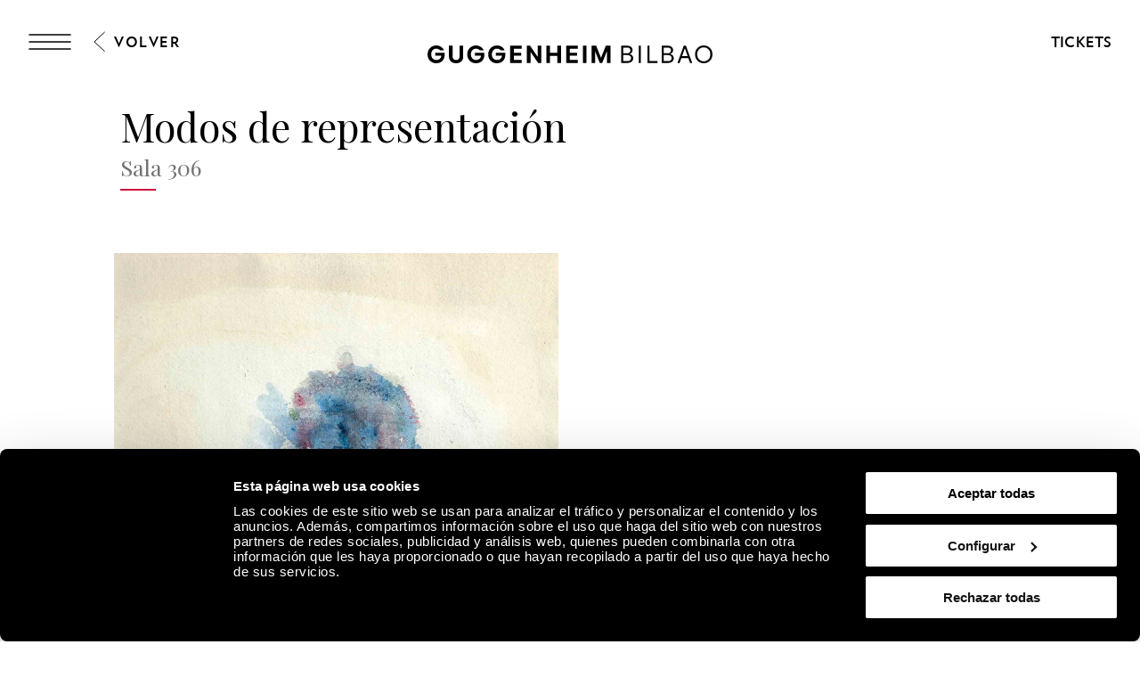

--- FILE ---
content_type: text/html; charset=utf-8
request_url: https://www.guggenheim-bilbao.eus/exposicion/modos-de-representacion
body_size: 33805
content:
<!DOCTYPE html><html lang="es"><head><meta charSet="utf-8"/><title>Modos de representación | Guggenheim Bilbao Museoa</title><link rel="canonical" href="https://www.guggenheim-bilbao.eus/exposicion/modos-de-representacion"/><meta name="viewport" content="width=device-width, initial-scale=1.0"/><meta name="title" content="Modos de representación | Guggenheim Bilbao Museoa"/><meta name="description" content=""/><meta name="robots" content="INDEX, FOLLOW"/><meta name="theme-color" media="(prefers-color-scheme: dark)" content="black"/><link rel="alternate" href="/exposicion/modos-de-representacion" hrefLang="es"/><link rel="alternate" href="/eu/erakusketa/irudikapen-moduak" hrefLang="eu"/><link rel="alternate" href="/en/exhibition/modes-of-representation" hrefLang="en"/><link rel="alternate" href="/fr/exposition/modes-de-representation" hrefLang="fr"/><link rel="alternate" href="/exposicion/modos-de-representacion" hrefLang="x-default"/><meta property="og:type" content="website"/><meta name="og:title" property="og:title" content="Modos de representación | Guggenheim Bilbao Museoa"/><meta name="og:description" property="og:description" content="Las obras figurativas de esta sección ilustran bien la multiplicidad de puntos de vista desde los que los artistas tratan"/><meta property="og:url" content="https://www.guggenheim-bilbao.eus/exposicion/modos-de-representacion"/><meta property="og:image" content="https://cms.guggenheim-bilbao.eus/uploads/2019/01/ada-smiles-alex-katz.jpeg"/><meta name="twitter:card" content="summary"/><meta name="twitter:title" content="Modos de representación | Guggenheim Bilbao Museoa"/><meta name="twitter:description" content="Las obras figurativas de esta sección ilustran bien la multiplicidad de puntos de vista desde los que los artistas tratan"/><meta name="twitter:image" content="https://cms.guggenheim-bilbao.eus/uploads/2019/01/ada-smiles-alex-katz.jpeg"/><meta name="next-head-count" content="22"/><link rel="apple-touch-icon" sizes="180x180" href="/images/favicon/apple-touch-icon.png"/><link rel="icon" type="image/png" sizes="32x32" href="/images/favicon/favicon-32x32.png"/><link rel="icon" type="image/png" sizes="16x16" href="/images/favicon/favicon-16x16.png"/><link rel="shortcut icon" href="/images/favicon/favicon.ico"/><link rel="manifest" href="/images/favicon/site.webmanifest"/><script data-cookieconsent="ignore">(function(w,d,s,l,i){w[l]=w[l]||[];w[l].push({'gtm.start':
                      new Date().getTime(),event:'gtm.js'});var f=d.getElementsByTagName(s)[0],
                      j=d.createElement(s),dl=l!='dataLayer'?'&l='+l:'';j.async=true;j.src=
                      'https://www.googletagmanager.com/gtm.js?id='+i+dl;f.parentNode.insertBefore(j,f);
                      })(window,document,'script','dataLayer','GTM-KGFZ5PX');</script><script src="/documents/tour.js" async=""></script><script src="/documents/tour.swf" async=""></script><script>window.interdeal = {
                  "sitekey": "81b1508aea50ad11bc31ccb6a10f0542",
                  "Position": "Right",
                  "Menulang": "ES",
                  "domains": {
                      "js": "https://cdn.equalweb.com/",
                      "acc": "https://access.equalweb.com/"
                  },
                  "btnStyle": {
                      "vPosition": ["50%", "85px"],
                      "scale": ["0.4", "0.4"],
                      "color": {"main": "#000", "second": ""},
                      "icon": {"type": 11, "shape": "circle", "outline": false}
                  }
                };(function(doc, head, body){
                  var coreCall             = doc.createElement('script');
                  coreCall.src             = 'https://cdn.equalweb.com/core/4.3.2/accessibility.js';
                  coreCall.defer           = true;
                  coreCall.integrity       = 'sha512-73oZhkzO+7F1r8AXT5BtChHyVvx8GMuB3Pokx6jdnP5Lw7xyBUO4L5KKi7BwqovhoqOWjNmkah1iCiMniyt6Kw==';
                  coreCall.crossOrigin     = 'anonymous';
                  coreCall.setAttribute('data-cfasync', true );
                  body? body.appendChild(coreCall) : head.appendChild(coreCall);
                })(document, document.head, document.body)</script><link rel="preload" href="/_next/static/css/7d659acf3de1c64d.css" as="style"/><link rel="stylesheet" href="/_next/static/css/7d659acf3de1c64d.css" data-n-g=""/><link rel="preload" href="/_next/static/css/302d87259021b558.css" as="style"/><link rel="stylesheet" href="/_next/static/css/302d87259021b558.css" data-n-p=""/><link rel="preload" href="/_next/static/css/299d3316873340da.css" as="style"/><link rel="stylesheet" href="/_next/static/css/299d3316873340da.css" data-n-p=""/><noscript data-n-css=""></noscript><script defer="" nomodule="" src="/_next/static/chunks/polyfills-c67a75d1b6f99dc8.js"></script><script defer="" src="/_next/static/chunks/2293.d41c0cb197b39d2f.js"></script><script defer="" src="/_next/static/chunks/4390.c0c01669d4dd3716.js"></script><script defer="" src="/_next/static/chunks/4159.f82fec24dad1f167.js"></script><script defer="" src="/_next/static/chunks/3431.9fec5d25a97dbb86.js"></script><script defer="" src="/_next/static/chunks/6362.2a049518c4f70629.js"></script><script defer="" src="/_next/static/chunks/9309.8782fe1db16eefce.js"></script><script defer="" src="/_next/static/chunks/4827.8c900ba67ea90eba.js"></script><script defer="" src="/_next/static/chunks/8325.218ebca0dc6e1bea.js"></script><script defer="" src="/_next/static/chunks/4717.3175adb3ac791e59.js"></script><script defer="" src="/_next/static/chunks/1156.6fa12a381285c997.js"></script><script defer="" src="/_next/static/chunks/25.43baf40e81aba41d.js"></script><script defer="" src="/_next/static/chunks/7391.2c9d220296f359ae.js"></script><script defer="" src="/_next/static/chunks/120.a04548a993981b51.js"></script><script defer="" src="/_next/static/chunks/818.faf70299b9c63d4a.js"></script><script defer="" src="/_next/static/chunks/734.2d56de58f9d70fcd.js"></script><script defer="" src="/_next/static/chunks/6930.f9f76ea9d6913ab2.js"></script><script defer="" src="/_next/static/chunks/575.d54e0a4d595463c6.js"></script><script defer="" src="/_next/static/chunks/7780.af13760fa9c79147.js"></script><script defer="" src="/_next/static/chunks/8833.60b00379d46c8a82.js"></script><script src="/_next/static/chunks/webpack-55826f58626aff14.js" defer=""></script><script src="/_next/static/chunks/framework-79bce4a3a540b080.js" defer=""></script><script src="/_next/static/chunks/main-e2b55a3fbf939aba.js" defer=""></script><script src="/_next/static/chunks/pages/_app-07b68be1f9256be9.js" defer=""></script><script src="/_next/static/chunks/9337-473227a4d0e85a98.js" defer=""></script><script src="/_next/static/chunks/1494-34b7e471c5c08d9f.js" defer=""></script><script src="/_next/static/chunks/4583-051d7c55ec7298a4.js" defer=""></script><script src="/_next/static/chunks/4568-453f63fd01b469d1.js" defer=""></script><script src="/_next/static/chunks/6673-8070df3c1f923255.js" defer=""></script><script src="/_next/static/chunks/pages/exposicion/%5Bslug%5D-7e742cf55a93c412.js" defer=""></script><script src="/_next/static/Hx8Uwbi1T0fHt_Iwded0T/_buildManifest.js" defer=""></script><script src="/_next/static/Hx8Uwbi1T0fHt_Iwded0T/_ssgManifest.js" defer=""></script></head><body><noscript><iframe
                      src="https://www.googletagmanager.com/ns.html?id=GTM-KGFZ5PX"
                      height="0" width="0" style="display:none;visibility:hidden"></iframe></noscript><div id="__next" data-reactroot=""><div class="Header_backgroundModal__cL3lU"></div><div class="Header_headerOverlay__ND2dg Header_headerOverlayMobile__78f52"></div><div data-header="logo-mobile" class="Header_headerLogoOverHero__kTqla Header_headerLogoOverHeroBlack__avNVR"><a title="Home" href="/"><span class="Iconography_iconography__nKQJf"><svg xmlns="http://www.w3.org/2000/svg" viewBox="0 0 1557.98 97.02"><path d="M1058.62 1.51h33.43c17.73 0 28.89 9.53 28.89 24.85 0 9.78-6.31 17.47-15.9 19.93v.88c11.86 1.96 19.56 10.22 19.56 22.27 0 15.77-12.62 26.05-31.54 26.05h-34.44V1.51Zm32.55 41.38c11.29 0 18.29-5.99 18.29-15.64s-6.88-15.64-17.92-15.64h-21.57V42.9h21.2Zm1.39 42.52c12.68 0 20.57-6.24 20.57-16.34s-7.63-16.34-19.93-16.34h-23.21V85.4h22.58Zm62.71-83.9h11.36V95.5h-11.36V1.51Zm47 0h11.36v83.9h43.78V95.5h-55.13V1.51Zm78.18 0h33.43c17.73 0 28.89 9.53 28.89 24.85 0 9.78-6.31 17.47-15.9 19.93v.88c11.86 1.96 19.56 10.22 19.56 22.27 0 15.77-12.62 26.05-31.54 26.05h-34.44V1.51ZM1313 42.89c11.29 0 18.29-5.99 18.29-15.64s-6.88-15.64-17.92-15.64h-21.57V42.9h21.2Zm1.39 42.52c12.68 0 20.57-6.24 20.57-16.34s-7.63-16.34-19.93-16.34h-23.21V85.4h22.58Zm86.72-83.9h11.73l34.44 93.99h-11.86l-9.46-26.62h-38.04l-9.4 26.62h-11.99l34.58-93.99Zm21.26 57.28-15.01-42.39h-.88l-14.95 42.39h30.85Zm40.38-10.22c0-27.88 20.32-48.57 47.65-48.57s47.59 20.69 47.59 48.57-20.2 48.45-47.59 48.45-47.65-20.63-47.65-48.45Zm47.65 37.85c20.64 0 35.97-16.09 35.97-37.85s-15.34-37.97-35.97-37.97-36.03 16.15-36.03 37.97 15.34 37.85 36.03 37.85ZM0 48.64C0 21.07 20.82 0 48 0c18.36 0 35.7 10.91 42.08 26.49H68.7c-3.91-4.92-12.05-8.96-20.63-8.96-16.46 0-27.88 12.43-27.88 31.1s11.48 30.78 28.2 30.78c15.2 0 25.67-8.89 27.19-23.34H42.15V39.98h51.6v10.41c0 28.77-18.36 46.62-46.24 46.62S0 76.83 0 48.64Zm217.05 0c0-27.57 20.82-48.64 48-48.64 18.36 0 35.7 10.91 42.08 26.49h-21.38c-3.91-4.92-12.05-8.96-20.63-8.96-16.46 0-27.88 12.43-27.88 31.1s11.48 30.78 28.2 30.78c15.2 0 25.67-8.89 27.19-23.34H259.2V39.98h51.6v10.41c0 28.77-18.36 46.62-46.24 46.62s-47.5-20.19-47.5-48.38Zm114.61 0c0-27.57 20.82-48.64 48-48.64 18.36 0 35.7 10.91 42.08 26.49h-21.38c-3.91-4.92-12.05-8.96-20.63-8.96-16.46 0-27.88 12.43-27.88 31.1s11.48 30.78 28.2 30.78c15.2 0 25.67-8.89 27.19-23.34h-33.43V39.98h51.6v10.41c0 28.77-18.36 46.62-46.24 46.62s-47.5-20.19-47.5-48.38ZM451.77 1.51h63.4v16.4h-43.53v22.08h40.18v16.09h-40.18V79.1h43.59v16.4h-63.46V1.51Zm91.47 0h17.41l40.5 59.17h.88V1.51h19.87V95.5h-17.22l-40.69-59.3h-.88v59.3h-19.87V1.51Zm214.67 0h63.4v16.4h-43.53v22.08h40.18v16.09h-40.18V79.1h43.59v16.4h-63.46V1.51Zm91.47 0h19.87V95.5h-19.87V1.51Zm47.8 0h24.98l25.86 64.91h.95l25.92-64.91H1000V95.5h-19.43V34.18h-.95L955.21 95.5h-13.5l-24.29-61.32h-.95V95.5h-19.3V1.51ZM117.26 61.69V1.51h19.81v58.54c0 11.99 7.25 19.49 19.11 19.49s19.11-7.51 19.11-19.49V1.51h19.81v60.18c0 21.57-15.08 35.33-38.92 35.33s-38.92-13.75-38.92-35.33ZM649.73 1.51h19.87v38.8h40.31V1.51h19.81V95.5h-19.81V56.64H669.6V95.5h-19.87V1.51Z" style="stroke-width:0"></path></svg></span></a></div><header class="Header_header__pUpk9 Header_headerBlack__Mg4F6"><div class="Header_headerOverlay__ND2dg"></div><div class="grid"><div class="Header_headerTop__1w_et"><span class="Iconography_iconography__nKQJf Header_headerTopIcon__KgS73"><svg width="48" height="18" fill="none" xmlns="http://www.w3.org/2000/svg"><path d="M1 1h46M1 17h46M1 9h46" stroke="currentColor" stroke-width="1.5" stroke-linecap="round"></path></svg></span><a aria-label="Guggenheim Bilbao" class="Header_headerIconLink__OwVal" data-header="logo" href="/"><span class="Iconography_iconography__nKQJf Header_headerIcon__8jgOO Header_headerIconMobile__wGeyT"><svg width="26" height="24" fill="none" xmlns="http://www.w3.org/2000/svg"><path d="M13.137 24C6.174 24 0 19.276 0 12.017 0 4.724 6.622 0 13.104 0c4.183 0 6.788 1.11 9.43 2.82l-1.44 2c-2.33-1.553-5.215-2.538-7.957-2.538-6.415 0-10.153 4.602-10.153 9.735 0 5.486 4.358 9.73 10.22 9.73 4.942 0 8.44-3.04 8.919-6.654h-9.394v-2.285h12.308c0 6.12-4.627 11.192-11.9 11.192Z" fill="currentColor"></path></svg></span></a><div class="Header_headerTopRight__b4KT7"><span class="Iconography_iconography__nKQJf Header_headerTopIconUser__vmxU0"><svg viewBox="0 0 24 22" xmlns="http://www.w3.org/2000/svg"><path fill-rule="evenodd" clip-rule="evenodd" d="M5.665 6.68a6.08 6.08 0 1 1 9.209 5.212h2.697c3.82 0 5.917 2.948 5.917 6.549 0 1.985-1.56 2.959-3.373 2.959H4.911c-.76 0-.76-1.155 0-1.155h15.204c1.189 0 2.219-.492 2.219-1.804 0-2.975-1.593-5.394-4.763-5.394H6.08c-3.254 0-4.925 2.276-4.925 5.394 0 .76-1.155.76-1.155 0 0-3.75 2.18-6.549 6.08-6.549h2.535a6.075 6.075 0 0 1-2.95-5.213Zm6.08-4.926a4.925 4.925 0 1 0 0 9.85 4.925 4.925 0 0 0 0-9.85Z"></path></svg></span><a class="InlineButton_inlineButton__2iVIZ inline-button" href="https://tickets.guggenheim-bilbao.eus/es/" target="_blank" rel="nofollow"><span class="InlineButton_inlineButtonText__3RVMu"><span class="Text_text___H86R textHeading10 Header_headerTopTickets__Ztttk bold">Tickets</span></span></a></div></div></div><div class="MenuLayout_menuLayout__VabV8 MenuLayout_menuDesktop__H6W52 grid MenuLayout_hide__qR7_K"><div class="MenuLayout_menuLayoutLeft__Bswah"><div class="TopMenu_topMenu__y2aWe"><div class="TopMenu_topMenuActions__hEQfZ"><span class="Iconography_iconography__nKQJf TopMenu_topMenuActionsItem__6U1jm"><svg viewBox="0 0 40 40" fill="none" xmlns="http://www.w3.org/2000/svg"><path d="m8 8 24 24M32 8 8 32" stroke="currentColor"></path></svg></span><span class="Iconography_iconography__nKQJf TopMenu_topMenuActionsItem__6U1jm"><svg viewBox="0 0 40 40" fill="none" xmlns="http://www.w3.org/2000/svg"><circle cx="16.666" cy="16.667" r="10" stroke="currentColor" stroke-linecap="round" stroke-linejoin="round"></circle><path d="m24.166 24.167 7.5 7.5" stroke="currentColor" stroke-linecap="round" stroke-linejoin="round"></path></svg></span><span class="Iconography_iconography__nKQJf TopMenu_topMenuActionsItem__6U1jm"><svg width="40" height="40" fill="none" xmlns="http://www.w3.org/2000/svg"><path fill-rule="evenodd" clip-rule="evenodd" d="M12.353 13.892a7.892 7.892 0 1 1 11.954 6.767h3.502c4.958 0 7.68 3.826 7.68 8.5 0 2.577-2.024 3.841-4.378 3.841H11.375c-.986 0-.986-1.499 0-1.499h19.736c1.543 0 2.88-.639 2.88-2.342 0-3.861-2.068-7.002-6.182-7.002H12.892c-4.223 0-6.393 2.955-6.393 7.002 0 .987-1.499.987-1.499 0 0-4.868 2.829-8.5 7.892-8.5h3.29a7.887 7.887 0 0 1-3.829-6.767Zm7.892-6.393a6.393 6.393 0 1 0 0 12.785 6.393 6.393 0 0 0 0-12.785Z" fill="currentColor"></path></svg></span></div><div><span class="Text_text___H86R textHeading10 TopMenu_topMenuLinksItem__YIBI3 TopMenu_topMenuLinkLang__qKQl7" role="button" title="Idioma">Idioma</span><a href="https://tickets.guggenheim-bilbao.eus/es/" class="Button_root__tIp3x button TopMenu_topMenuLinksItem__YIBI3 TopMenu_topMenuButtonTicket__gdJWi" target="_blank" rel="nofollow"><span class="Text_text___H86R textHeading10">Tickets</span></a></div></div><div class="MainMenu_headerItems__GdL4q"><div class="MainMenu_headerItem__H52_O" style="--delay:2s;--delay-initial:0s"><a class="Text_text___H86R textHeading03 MainMenu_headerItemMain__648md" href="#" title="Visita">Visita</a><div class="MainMenu_submenuContainer__t46ON" style="opacity:0;transform:rotateX(-70deg);transform-origin:top;max-height:1px"><div class="MainMenu_headerSubMenu__fZEdO"><a class="Text_text___H86R textP1 MainMenu_headerSubMenuItem__zdVvf colorOnHover" href="/planea-tu-visita" title="Planea tu visita">Planea tu visita</a><a class="Text_text___H86R textP1 MainMenu_headerSubMenuItem__zdVvf colorOnHover" href="/horarios-y-tarifas" title="Horarios y tarifas">Horarios y tarifas</a><a class="Text_text___H86R textP1 MainMenu_headerSubMenuItem__zdVvf colorOnHover" href="/visitas-guiadas-y-grupos" title="Visitas guiadas y grupos">Visitas guiadas y grupos</a><a class="Text_text___H86R textP1 MainMenu_headerSubMenuItem__zdVvf colorOnHover" href="/informacion-practica" title="Información práctica">Información práctica</a><a class="Text_text___H86R textP1 MainMenu_headerSubMenuItem__zdVvf colorOnHover" href="/informacion-practica/servicios/restaurantes" title="Restaurantes">Restaurantes</a><a class="Text_text___H86R textP1 MainMenu_headerSubMenuItem__zdVvf colorOnHover" href="/rutas" title="Rutas">Rutas</a><a class="Text_text___H86R textP1 MainMenu_headerSubMenuItem__zdVvf colorOnHover" href="/zero" title="ZERO">ZERO</a><a class="Text_text___H86R textP1 MainMenu_headerSubMenuItem__zdVvf colorOnHover" href="/album-de-visitas" title="Álbum de visitas">Álbum de visitas</a></div></div></div><div class="MainMenu_headerItem__H52_O" style="--delay:2.1s;--delay-initial:2s"><a class="Text_text___H86R textHeading03 MainMenu_headerItemMain__648md" href="#" title="Explora">Explora</a><div class="MainMenu_submenuContainer__t46ON" style="opacity:0;transform:rotateX(-70deg);transform-origin:top;max-height:1px"><div class="MainMenu_headerSubMenu__fZEdO"><a class="Text_text___H86R textP1 MainMenu_headerSubMenuItem__zdVvf colorOnHover" href="/la-coleccion" title="La Colección">La Colección</a><a class="Text_text___H86R textP1 MainMenu_headerSubMenuItem__zdVvf colorOnHover" href="/exposiciones" title="Exposiciones">Exposiciones</a><a class="Text_text___H86R textP1 MainMenu_headerSubMenuItem__zdVvf colorOnHover" href="/el-edificio" title="El edificio">El edificio</a><a class="Text_text___H86R textP1 MainMenu_headerSubMenuItem__zdVvf colorOnHover" href="/actividades" title="Actividades">Actividades</a><a class="Text_text___H86R textP1 MainMenu_headerSubMenuItem__zdVvf colorOnHover" href="https://community.guggenheim-bilbao.eus/redirect?type=canal" title="Canal audiovisual">Canal audiovisual</a><a class="Text_text___H86R textP1 MainMenu_headerSubMenuItem__zdVvf colorOnHover" href="/wellbeing" title="Wellbeing">Wellbeing</a></div></div></div><div class="MainMenu_headerItem__H52_O" style="--delay:2.2s;--delay-initial:4s"><a class="Text_text___H86R textHeading03 MainMenu_headerItemMain__648md" href="#" title="Community">Community</a><div class="MainMenu_submenuContainer__t46ON" style="opacity:0;transform:rotateX(-70deg);transform-origin:top;max-height:1px"><div class="MainMenu_headerSubMenu__fZEdO"><a class="Text_text___H86R textP1 MainMenu_headerSubMenuItem__zdVvf colorOnHover" href="/que-es-community" title="Qué es Community">Qué es Community</a><a class="Text_text___H86R textP1 MainMenu_headerSubMenuItem__zdVvf colorOnHover" href="/apoyo-empresarial" title="Apoyo empresarial">Apoyo empresarial</a><a class="Text_text___H86R textP1 MainMenu_headerSubMenuItem__zdVvf colorOnHover" href="/apoyo-empresarial/nuestros-miembros-corporativos" title="Miembros Corporativos Actuales">Miembros Corporativos Actuales</a><a class="Text_text___H86R textP1 MainMenu_headerSubMenuItem__zdVvf colorOnHover" href="/amigos-del-museo" title="Amigos del Museo">Amigos del Museo</a><a class="Text_text___H86R textP1 MainMenu_headerSubMenuItem__zdVvf colorOnHover" href="/seguidores" title="Seguidores">Seguidores</a><a class="Text_text___H86R textP1 MainMenu_headerSubMenuItem__zdVvf colorOnHover" href="/educadores" title="Educadores">Educadores</a></div></div></div></div><div class="Search_menuSearch__MSP4B Search_hide__P9Ikt"><span class="Text_text___H86R textHeading03" title="Buscar">Buscador</span><div class="Search_menuSearchForm__i_Hzc"><form><div class="Search_inputWithButton__Tqv3m"><div class="Input_input__2GOEq Search_inputSearch__wivNV"><input type="text" class="Input_inputField__A3_QI Input_borderBottom__PidMc" placeholder="Información, artistas, rutas y más" name="search"/></div><button class="Button_root__tIp3x button Search_inputButton__r_3J4" aria-label="Buscar" type="submit"><span class="Text_text___H86R textP1"><span class="Text_text___H86R textHeading11 Search_buttonLabel__VdE6Z Text_uppercase__iwFCt">Buscar</span><span class="Iconography_iconography__nKQJf Search_buttonIcon__poVM9 Iconography_iconographyInverted__NUA_6"><svg viewBox="0 0 40 40" fill="none" xmlns="http://www.w3.org/2000/svg"><circle cx="16.666" cy="16.667" r="10" stroke="currentColor" stroke-linecap="round" stroke-linejoin="round"></circle><path d="m24.166 24.167 7.5 7.5" stroke="currentColor" stroke-linecap="round" stroke-linejoin="round"></path></svg></span></span></button></div></form></div><div><span class="Text_text___H86R textHeading09 Search_menuSearchLink__jxXyb">Ir a:</span><a class="Text_text___H86R textHeading09 Search_menuSearchLink__jxXyb colorOnHover upper" title="Horarios y tarifas" href="/horarios-y-tarifas">Horarios y tarifas</a><a class="Text_text___H86R textHeading09 Search_menuSearchLink__jxXyb colorOnHover upper" title="El edificio" href="/el-edificio">El edificio</a><a class="Text_text___H86R textHeading09 Search_menuSearchLink__jxXyb colorOnHover upper" title="Actividades" href="/actividades">Actividades</a><a class="Text_text___H86R textHeading09 Search_menuSearchLink__jxXyb colorOnHover upper" title="Obras de la Colección del Museo Guggenheim Bilbao" href="/exposiciones/obras-de-la-coleccion-del-museo-guggenheim-bilbao">Obras de la Colección del Museo Guggenheim Bilbao</a></div></div><div class="LanguageSelector_languageList__wmfoE"><span class="Text_text___H86R textP2 LanguageSelector_languageTitle__5RzFl">Idioma</span><a class="Text_text___H86R textP4 regular underlineOnHover" title="Euskara" href="/eu/erakusketa/irudikapen-moduak"><strong>EU</strong> <!-- -->Euskara</a><a class="Text_text___H86R textP4 regular underlineOnHover" title="Español" href="/exposicion/modos-de-representacion"><strong>ES</strong> <!-- -->Español</a><a class="Text_text___H86R textP4 regular underlineOnHover" title="English" href="/en/exhibition/modes-of-representation"><strong>EN</strong> <!-- -->English</a><a class="Text_text___H86R textP4 regular underlineOnHover" title="Français" href="/fr/exposition/modes-de-representation"><strong>FR</strong> <!-- -->Français</a><div class="LanguageSelector_divider__Es6VP"></div><a class="Text_text___H86R textP4 regular underlineOnHover" href="/de" title="Besucherinformationen"><strong>DE</strong> <!-- -->Besucherinformationen</a><a class="Text_text___H86R textP4 regular underlineOnHover" href="/it" title="Informazioni per i visitatori"><strong>IT</strong> <!-- -->Informazioni per i visitatori</a><a class="Text_text___H86R textP4 regular underlineOnHover" href="/pt-pt" title="Informação útil"><strong>PT</strong> <!-- -->Informação útil</a><a class="Text_text___H86R textP4 regular underlineOnHover" href="/gl" title="Información de utilidade"><strong>GL</strong> <!-- -->Información de utilidade</a><a class="Text_text___H86R textP4 regular underlineOnHover" href="/ca" title="Informació útil"><strong>CA</strong> <!-- -->Informació útil</a><a class="Text_text___H86R textP4 regular underlineOnHover" href="/ru" title="Полезная информация"><strong>Py</strong> <!-- -->Полезная информация</a><a class="Text_text___H86R textP4 regular underlineOnHover" href="/ja" title="役に立つ情報"><strong>Ja</strong> <!-- -->役に立つ情報</a><a class="Text_text___H86R textP4 regular underlineOnHover" href="/ko" title="유용한 정보"><strong>Ko</strong> <!-- -->유용한 정보</a></div><div class="BottomMenu_BottomMenu__tOPD7"><div class="BottomMenu_BottomMenuItems__W7wJX"><a class="Text_text___H86R textHeading04 BottomMenu_BottomMenuItemsItem__Ztum7 colorOnHover" title="Tienda" style="--delay:0.9s;--delay-initial:0.3s" href="https://tienda.guggenheim-bilbao.eus/es/">Tienda</a><a class="Text_text___H86R textHeading04 BottomMenu_BottomMenuItemsItem__Ztum7 colorOnHover" title="Aprende" style="--delay:1s;--delay-initial:0.4s" href="/aprende">Aprende</a><a class="Text_text___H86R textHeading04 BottomMenu_BottomMenuItemsItem__Ztum7 colorOnHover" title="Sostenibilidad ambiental" style="--delay:1.1s;--delay-initial:0.5s" href="/acerca-del-museo/sostenibilidad-ambiental">Sostenibilidad ambiental</a></div><div class="BottomMenu_BottomMenuSocialLinks__ydmdS"><a class="BottomMenu_BottomMenuSocialItem__nxNMV" title="Facebook" target="_blank" rel="nofollow" style="--delay:1s;--delay-initial:0.4s" href="https://www.facebook.com/guggenheimbilbaomuseo"><span class="Iconography_iconography__nKQJf Iconography_iconographySmall__Soz_8"><svg width="25" height="25" fill="none" xmlns="http://www.w3.org/2000/svg"><path fill-rule="evenodd" clip-rule="evenodd" d="M22.509 1.999c.506 0 .824.001 1.05.037.203.033.234.078.248.099.041.059.097.204.127.59.028.372.029.877.029 1.59v18.308c0 .482 0 .8-.027 1.028a.953.953 0 0 1-.044.216.18.18 0 0 1-.019.038s-.003.003-.01.006a.229.229 0 0 1-.04.018c-.047.016-.12.033-.238.046-.242.025-.576.026-1.076.026h-8.295v-9.797h5.363a.5.5 0 1 0 0-1h-5.363V9.479c0-.589.575-1.378 1.943-1.378.41 0 1.582.169 2.662.86a.5.5 0 0 0 .539-.842c-1.266-.81-2.634-1.018-3.201-1.018-1.76 0-2.943 1.089-2.943 2.378v3.725h-2.92a.5.5 0 1 0 0 1h2.92v10.797h9.323c.464 0 .853 0 1.155-.032.302-.033.627-.105.873-.342.25-.24.33-.563.364-.86.034-.294.034-.67.034-1.113V4.292c0-.685 0-1.228-.032-1.644-.031-.406-.098-.788-.302-1.082-.23-.333-.567-.462-.912-.517-.314-.05-.714-.05-1.17-.05H3.918c-.59 0-1.065 0-1.43.03-.358.031-.713.097-.988.308-.302.232-.41.562-.457.882C1 2.52 1 2.902 1 3.34V22.171c0 .455 0 .852.024 1.179.024.325.076.643.215.912.155.297.396.495.712.607.288.103.633.132 1.015.132h5.863a.5.5 0 0 0 0-1H2.965c-.352 0-.557-.03-.68-.074-.097-.034-.13-.071-.16-.126-.043-.083-.083-.235-.105-.525A16.597 16.597 0 0 1 2 22.154V3.376c0-.485.001-.794.033-1.014.029-.2.07-.228.076-.232.032-.024.135-.076.464-.104C2.889 2 3.322 2 3.942 2H22.509Z" fill="currentColor"></path></svg></span></a><a class="BottomMenu_BottomMenuSocialItem__nxNMV" title="Instagram" target="_blank" rel="nofollow" style="--delay:1.1s;--delay-initial:0.5s" href="https://www.instagram.com/museoguggenheim/"><span class="Iconography_iconography__nKQJf Iconography_iconographySmall__Soz_8"><svg width="26" height="24" fill="none" xmlns="http://www.w3.org/2000/svg"><path fill-rule="evenodd" clip-rule="evenodd" d="M25.009 1.937v-.221c.002-.25.003-.472-.01-.648-.017-.221-.062-.51-.275-.734-.215-.225-.505-.285-.74-.31A9.568 9.568 0 0 0 23.067 0H2.96c-.376 0-.696.018-.957.074-.266.058-.521.168-.71.39-.185.216-.249.474-.277.703-.026.22-.026.48-.026.747V11.521c0 .253.018.5.09.715.082.24.232.436.465.563.205.111.438.147.65.164.212.016.467.016.747.016H6.408c.26 3.207 3.002 5.73 6.346 5.73 3.345 0 6.087-2.523 6.347-5.73h4.908v8.605c0 .492 0 .817-.027 1.052a1 1 0 0 1-.046.224.205.205 0 0 1-.022.044l-.008.006a.23.23 0 0 1-.041.018 1.096 1.096 0 0 1-.237.046c-.242.026-.576.027-1.078.027H2.954c-.38 0-.611-.002-.773-.025a.504.504 0 0 1-.115-.027c-.01-.022-.038-.097-.055-.3-.02-.243-.021-.576-.021-1.065v-5.271a.5.5 0 1 0-1 0v5.295c0 .459 0 .836.025 1.127.024.283.077.589.262.83.206.27.497.362.76.4.244.036.55.036.888.036H22.58c.465 0 .855 0 1.157-.033.305-.033.631-.108.878-.35.248-.243.327-.568.361-.87.034-.297.034-.68.034-1.134V1.937ZM2.959 11.979h3.449c.26-3.207 3.002-5.73 6.346-5.73 3.345 0 6.087 2.523 6.347 5.73h4.908V1.678a7.337 7.337 0 0 0-.008-.535 1.057 1.057 0 0 0-.013-.107 1.014 1.014 0 0 0-.11-.017 9.266 9.266 0 0 0-.838-.02H2.96c-.36 0-.592.018-.744.051a.572.572 0 0 0-.158.057.026.026 0 0 0-.008.01.697.697 0 0 0-.04.17 5.99 5.99 0 0 0-.02.65v9.584c0 .225.019.338.037.393a.183.183 0 0 0 .004.01c.025.01.09.03.241.042.17.013.386.013.687.013Zm-.903 10.965s.002 0 .005.003l-.005-.003Zm10.699-5.235c2.984 0 5.367-2.362 5.367-5.23 0-2.868-2.383-5.23-5.367-5.23-2.985 0-5.368 2.362-5.368 5.23 0 2.868 2.383 5.23 5.368 5.23Zm5.877-15.194a.5.5 0 0 0-.5.5V6.01a.5.5 0 0 0 .5.5h2.938a.5.5 0 0 0 .5-.5V3.015a.5.5 0 0 0-.5-.5h-2.938Zm.5 2.995V3.515h1.938V5.51h-1.938Z" fill="currentColor"></path></svg></span></a><a class="BottomMenu_BottomMenuSocialItem__nxNMV" title="YouTube" target="_blank" rel="nofollow" style="--delay:1.2s;--delay-initial:0.6000000000000001s" href="https://www.youtube.com/user/guggenheimbilbao2009"><span class="Iconography_iconography__nKQJf Iconography_iconographySmall__Soz_8"><svg width="31" height="20" xmlns="http://www.w3.org/2000/svg"><path d="M.5 8.355a.5.5 0 0 0 1 0h-1Zm1 4a.5.5 0 1 0-1 0h1Zm12.764-5.163-.276.417.014.01.262-.427Zm5.477 3.371.245.436a.5.5 0 0 0 .017-.862l-.262.426ZM13 14.355h-.5a.5.5 0 0 0 .745.436L13 14.355Zm.5-3.792a.5.5 0 0 0-1 0h1Zm-.224-4.625a.5.5 0 0 0-.552.834l.552-.834ZM2.194 18.145c-.285 0-.444-.022-.534-.052-.067-.022-.07-.038-.075-.046-.02-.036-.05-.123-.068-.335-.017-.207-.017-.47-.017-.831h-1c0 .345 0 .655.02.911.02.252.065.517.194.746.303.537.894.607 1.48.607v-1ZM1.5 2.766c0-.37.001-.587.025-.738.02-.132.044-.11.013-.089-.002.002.014-.01.072-.025.058-.015.143-.029.269-.039.255-.02.605-.02 1.11-.02v-1c-.488 0-.885 0-1.189.024-.29.022-.597.072-.84.245-.28.198-.381.484-.423.75C.5 2.118.5 2.43.5 2.765h1Zm1.49-.911h25.47v-1H2.99v1Zm25.47 0c.414 0 .668.001.847.028a.517.517 0 0 1 .14.035l.008.004-.002-.002c.009.012.052.085.076.37.022.272.023.644.023 1.182h1c0-.52 0-.942-.027-1.265-.026-.311-.082-.635-.273-.888-.213-.283-.516-.384-.799-.426-.269-.04-.611-.038-.993-.038v1Zm1.092 1.617v13.762h1V3.472h-1Zm0 13.762c0 .366-.001.594-.021.754-.02.157-.047.14-.01.107.025-.022.012.01-.19.03-.193.02-.462.02-.871.02v1c.387 0 .715 0 .97-.024.245-.024.53-.08.754-.278.237-.21.309-.491.339-.731.03-.237.029-.54.029-.878h-1ZM1.5 8.355V2.766h-1v5.589h1Zm0 8.526v-4.526h-1v4.526h1Zm12.502-9.263 5.477 3.37.524-.85-5.477-3.371-.524.851Zm5.494 2.51-6.741 3.791.49.872 6.741-3.792-.49-.872ZM13.5 14.354v-3.792h-1v3.792h1Zm1.04-7.58-1.264-.837-.552.834 1.264.837.552-.833Zm13.92 11.37H2.194v1H28.46v-1Z"></path></svg></span></a><a class="BottomMenu_BottomMenuSocialItem__nxNMV" title="Twitter" target="_blank" rel="nofollow" style="--delay:1.3s;--delay-initial:0.7000000000000001s" href="https://twitter.com/MuseoGuggenheim"><span class="Iconography_iconography__nKQJf Iconography_iconographySmall__Soz_8"><svg width="24" height="24" fill="none" xmlns="http://www.w3.org/2000/svg"><path d="M9.364 10.162.8 0h2.03l7.434 8.824L16.203 0h6.849l-8.98 13.343L23.052 24h-2.03l-7.85-9.318L6.9 24H.05l9.313-13.838Zm2.779 3.299.91-1.329L20.29 1.56h-3.116l-5.842 8.532-.91 1.329L2.83 22.51h3.117l6.197-9.05Z" fill="#007D93"></path></svg></span></a></div><div class="BottomMenu_BottomMenuSecondaryItems__iNfFC"><a class="Text_text___H86R textHeading09 BottomMenu_BottomMenuSecondaryItemsItem__Bb2_D colorOnHover" title="Acerca del Museo" style="--delay:1.5s;--delay-initial:0.5s" href="/acerca-del-museo">Acerca del Museo</a><a class="Text_text___H86R textHeading09 BottomMenu_BottomMenuSecondaryItemsItem__Bb2_D colorOnHover" title="Empleo y Prácticas" style="--delay:1.6s;--delay-initial:0.6s" href="/empleo-y-practicas">Empleo y Prácticas</a><a class="Text_text___H86R textHeading09 BottomMenu_BottomMenuSecondaryItemsItem__Bb2_D colorOnHover" title="Área de prensa" style="--delay:1.7s;--delay-initial:0.7s" href="/area-de-prensa">Área de prensa</a><a class="Text_text___H86R textHeading09 BottomMenu_BottomMenuSecondaryItemsItem__Bb2_D colorOnHover" title="Artitz" style="--delay:1.8s;--delay-initial:0.8s" href="https://www.guggenheim-bilbao-artitz.eus/">Artitz</a><a class="Text_text___H86R textHeading09 BottomMenu_BottomMenuSecondaryItemsItem__Bb2_D colorOnHover" title="Canal audiovisual" style="--delay:1.9s;--delay-initial:0.9s" href="https://community.guggenheim-bilbao.eus/redirect?type=canal">Canal audiovisual</a></div></div><a href="https://tickets.guggenheim-bilbao.eus/es/" class="Button_root__tIp3x button TopMenu_topMenuLinksItem__YIBI3 TopMenu_topMenuButtonTicket__gdJWi TopMenu_mobile__BXrYs" target="_blank" rel="nofollow"><span class="Text_text___H86R textHeading10">Tickets</span></a></div><div class="MenuLayout_menuLayoutRight__pMf_M"><div class="MenuHero_menuHero__I5b8s"><div class="MenuHero_menuHeroInfo__0wWhe"><span class="Text_text___H86R textHeading12 MenuHero_heroSubHeading__9GTli Text_fluid__hODlu">Exposición</span><a class="Text_text___H86R textHeading05 MenuHero_menuHeroTitle__8Zd5q Text_fluid__hODlu" title="Obras de la Colección del Museo Guggenheim Bilbao" href="/exposiciones/obras-de-la-coleccion-del-museo-guggenheim-bilbao">Obras de la Colección del Museo Guggenheim Bilbao</a></div><div class="Image_picture__QjAou Image_pictureRatio__2jVb4 Image_backgroundImage__oaBSD" style="--picture-aspect-ratio:5.213849287169043;--picture-object-fit:cover;--picture-background-color:"><picture data-image-type="picture"><source media="(max-width: 480px)" srcSet="https://cms.guggenheim-bilbao.eus/uploads/2022/10/Warhol_A_One-Hundred-and-Fifty-Multicolored-Marilyns_1979-768x147.jpg"/><source media="(max-width: 768px)" srcSet="https://cms.guggenheim-bilbao.eus/uploads/2022/10/Warhol_A_One-Hundred-and-Fifty-Multicolored-Marilyns_1979-768x147.jpg"/><source media="(max-width: 1024px)" srcSet="https://cms.guggenheim-bilbao.eus/uploads/2022/10/Warhol_A_One-Hundred-and-Fifty-Multicolored-Marilyns_1979-1024x197.jpg"/><source media="(max-width: 1440px)" srcSet="https://cms.guggenheim-bilbao.eus/uploads/2022/10/Warhol_A_One-Hundred-and-Fifty-Multicolored-Marilyns_1979-1920x369.jpg"/><source media="(max-width: 2048px)" srcSet="https://cms.guggenheim-bilbao.eus/uploads/2022/10/Warhol_A_One-Hundred-and-Fifty-Multicolored-Marilyns_1979-scaled.jpg"/><img alt="Warhol A One Hundred and Fifty Multicolored Marilyns 1979 scaled" data-image-type="img" class="Image_loading__g3HXf" data-src="https://cms.guggenheim-bilbao.eus/uploads/2022/10/Warhol_A_One-Hundred-and-Fifty-Multicolored-Marilyns_1979-scaled.jpg" loading="lazy" src="https://cms.guggenheim-bilbao.eus/uploads/2022/10/Warhol_A_One-Hundred-and-Fifty-Multicolored-Marilyns_1979-scaled.jpg" width="2560" height="491"/></picture></div></div></div></div></header><main class="ExhibitionDetails_root__v_j2C pages template-activityDetails"><div class="page-content"><div class="grid"><div class="ExhibitionDetails_guidedVisitTitleContainer__d74Ns"><h1 class="Text_text___H86R ExhibitionDetails_heading__l1BSd Text_fluid__hODlu">Modos de representación</h1><p class="Text_text___H86R textHeading07 ExhibitionDetails_subheading__cnkjA textDecoration Text_fluid__hODlu">Sala 306</p></div></div><section class="Gallery_gallery__Ib_Ch Gallery_galleryThemes___FPvk"><div class="Gallery_galleryContainer__qvIJr"><div class="swiper Slider_slider__TlBhi Gallery_gallerySlider__FSrgu"><div class="swiper-wrapper"><div class="swiper-slide"><div class="Gallery_galleryDefault__T2Rbo"><a class="Gallery_galleryImageLink__EAT9j" data-fancybox="gallery" data-src="https://cms.guggenheim-bilbao.eus/uploads/2020/04/006Archives-Michaux.jpg" title="Sin título | Henri Michaux | Guggenheim Bilbao Museoa"><div class="Image_picture__QjAou Image_pictureRatio__2jVb4 Gallery_galleryImage__Etbsn" style="--picture-aspect-ratio:0.7801706623323852;--picture-object-fit:cover"><picture data-image-type="picture"><source media="(max-width: 480px)" srcSet="https://cms.guggenheim-bilbao.eus/uploads/2020/04/006Archives-Michaux-768x984.jpg"/><source media="(max-width: 768px)" srcSet="https://cms.guggenheim-bilbao.eus/uploads/2020/04/006Archives-Michaux-768x984.jpg"/><source media="(max-width: 1024px)" srcSet="https://cms.guggenheim-bilbao.eus/uploads/2020/04/006Archives-Michaux-799x1024.jpg"/><source media="(max-width: 1440px)" srcSet="https://cms.guggenheim-bilbao.eus/uploads/2020/04/006Archives-Michaux-1920x2461.jpg"/><source media="(max-width: 2048px)" srcSet="https://cms.guggenheim-bilbao.eus/uploads/2020/04/006Archives-Michaux.jpg"/><img alt="Sin título | Henri Michaux | Guggenheim Bilbao Museoa" data-image-type="img" data-maria="true" src="https://cms.guggenheim-bilbao.eus/uploads/2020/04/006Archives-Michaux.jpg" loading="eager" width="1920" height="2461"/></picture></div><div class="CreditsPopup_creditPopup__0X7CV" data-element="credits-popup"><div class="CreditsPopup_creditsWrapper__5_Fou grid"><div class="CreditsPopup_contentWrapper__e4j3E"><figcaption class="CreditsPopup_credits__MVYOd"><div class="content Content_content__Ox13L"><div class="Content_contentContent__BVh3J"><strong>Henri Michaux </strong><br />
<em>Sin título</em>, 1981<br />
Acuarela sobre papel<br />
310 x 250 mm <br />
Guggenheim Bilbao Museoa</div></div></figcaption></div><button class="Button_root__tIp3x button CreditsPopup_close__wrPJr"><span class="Text_text___H86R textP1"></span><span class="Button_icon__mdz89"><span class="Iconography_iconography__nKQJf"><svg viewBox="0 0 40 40" fill="none" xmlns="http://www.w3.org/2000/svg"><path d="m8 8 24 24M32 8 8 32" stroke="currentColor"></path></svg></span></span></button></div></div></a><button class="Button_root__tIp3x button Gallery_showCredits__UFhx8"><span class="Text_text___H86R textP1"></span><span class="Button_icon__mdz89"><span class="Iconography_iconography__nKQJf"><svg width="24" height="24" fill="none" xmlns="http://www.w3.org/2000/svg"><path d="M12 7.715a.858.858 0 0 1 0-1.714.858.858 0 0 1 0 1.714Z" fill="#727272"></path><path d="M12 5.144a1.714 1.714 0 1 1 0 3.428 1.714 1.714 0 0 1 0-3.428Z" fill="#727272"></path><rect x="0.667" y="0.667" width="22.667" height="22.667" rx="0.667" stroke="#727272" stroke-width="1.333"></rect><path d="M12 12v6.857" stroke="#727272" stroke-width="2" stroke-linecap="round"></path></svg></span></span></button></div></div></div></div><div class="Gallery_customSwiperPagination__7IIH5"><button class="Button_root__tIp3x button small gallery-prev"><span class="Text_text___H86R textP1"></span><span class="Button_icon__mdz89"><span class="Iconography_iconography__nKQJf"><svg width="32" height="32" fill="none" xmlns="http://www.w3.org/2000/svg"><path fill-rule="evenodd" clip-rule="evenodd" d="M21.327 5.227 10.23 15.65 21.327 5.227Z" fill="currentColor"></path><path d="M21.327 5.227 10.23 15.65" stroke="currentColor" stroke-linecap="round"></path><path fill-rule="evenodd" clip-rule="evenodd" d="M21.327 26.53 10.23 16.105 21.327 26.53Z" fill="currentColor"></path><path d="M21.327 26.53 10.23 16.105" stroke="currentColor" stroke-linecap="round"></path></svg></span></span></button><button class="Button_root__tIp3x button small gallery-next"><span class="Text_text___H86R textP1"></span><span class="Button_icon__mdz89"><span class="Iconography_iconography__nKQJf"><svg width="32" height="32" fill="none" xmlns="http://www.w3.org/2000/svg"><path fill-rule="evenodd" clip-rule="evenodd" d="m10.231 26.53 11.096-10.425L10.23 26.53Z" fill="currentColor"></path><path d="m10.231 26.53 11.096-10.425" stroke="currentColor" stroke-linecap="round"></path><path fill-rule="evenodd" clip-rule="evenodd" d="M10.231 5.227 21.327 15.65 10.23 5.227Z" fill="currentColor"></path><path d="M10.231 5.227 21.327 15.65" stroke="currentColor" stroke-linecap="round"></path></svg></span></span></button></div></div></section><div class="ExhibitionDetails_exhibitionThemeContainer__WimBB grid"><section class="ExhibitionDetails_exhibitionThemeContent__2LyiD grid"><div class="ExhibitionDescription_activityContentDescription__1wMo7"><div class="content Content_content__Ox13L"><div class="Content_contentContent__BVh3J"><p>Las obras figurativas de esta sección ilustran bien la multiplicidad de puntos de vista desde los que los artistas tratan el tema de la representación humana. Para estos autores, el retrato es una invitación a la experimentación. Algunos de sus trabajos evidencian un enfoque intuitivo e innovador, como las pinturas sumamente expresivas, mientras otros abordan el tema de manera más realista. La instalación toma en consideración distintos modos en los que la figuración y la abstracción han establecido un diálogo, que a veces está integrado en el trabajo de artistas concretos, como es el caso de <em>La señora Lenin y el Ruiseñor </em>(2008), de Georg Baselitz, y <em>Sin título </em>(1981), de Henri Michaux, que presentan una cierta abstracción conservando al mismo tiempo el componente figurativo.</p>
<p>La repetición en serie a través de varios lienzos o dentro de una única composición es la estrategia empleada por algunos de los autores reunidos en esta sala. La selección de <em>Sonrisas </em>(1993–94) de Alex Katz muestra su indagación formal y conceptual a través del motivo de la figura, que funciona como herramienta para explorar la tradicional relación entre figura y fondo. El objetivo del artista no es mostrar la personalidad de las modelos, sino ofrecer una reflexión más profunda sobre la naturaleza de la representación y la percepción de las imágenes. Mediante la repetición del mismo encuadre en la composición, del tratamiento de la figura y el fondo, y del gesto —la sonrisa—, Katz lleva al observador a fijarse no en el personaje concreto, sino en la experimentación pictórica que surge de los diferentes retratos.</div></div><div class="content Content_content__Ox13L"><div class="Content_contentContent__BVh3J"><div class="ExhibitionDescription_viewMoreContent__M1f3A">
</div></div></div></div><button class="Button_root__tIp3x button ExhibitionDescription_contentToolbarButton__NNTN5"><span class="Text_text___H86R textP1"></span><span class="Button_icon__mdz89"><span class="Iconography_iconography__nKQJf"><svg viewBox="0 0 32 32" xmlns="http://www.w3.org/2000/svg"><path fill-rule="evenodd" clip-rule="evenodd" d="M16 17v11h1V17h11v-1H17V4h-1v12H4v1h12Z"></path></svg></span></span></button></section></div></div></main><footer class="Footer_footer__1IwEk" data-section-id="footer"><div><div class="grid Footer_footerTopContent__G3y6U"><a title="Home" class="Footer_footerLogo__JBgbi" href="/"><span class="Iconography_iconography__nKQJf"><svg xmlns="http://www.w3.org/2000/svg" viewBox="0 0 1557.98 97.02"><path d="M1058.62 1.51h33.43c17.73 0 28.89 9.53 28.89 24.85 0 9.78-6.31 17.47-15.9 19.93v.88c11.86 1.96 19.56 10.22 19.56 22.27 0 15.77-12.62 26.05-31.54 26.05h-34.44V1.51Zm32.55 41.38c11.29 0 18.29-5.99 18.29-15.64s-6.88-15.64-17.92-15.64h-21.57V42.9h21.2Zm1.39 42.52c12.68 0 20.57-6.24 20.57-16.34s-7.63-16.34-19.93-16.34h-23.21V85.4h22.58Zm62.71-83.9h11.36V95.5h-11.36V1.51Zm47 0h11.36v83.9h43.78V95.5h-55.13V1.51Zm78.18 0h33.43c17.73 0 28.89 9.53 28.89 24.85 0 9.78-6.31 17.47-15.9 19.93v.88c11.86 1.96 19.56 10.22 19.56 22.27 0 15.77-12.62 26.05-31.54 26.05h-34.44V1.51ZM1313 42.89c11.29 0 18.29-5.99 18.29-15.64s-6.88-15.64-17.92-15.64h-21.57V42.9h21.2Zm1.39 42.52c12.68 0 20.57-6.24 20.57-16.34s-7.63-16.34-19.93-16.34h-23.21V85.4h22.58Zm86.72-83.9h11.73l34.44 93.99h-11.86l-9.46-26.62h-38.04l-9.4 26.62h-11.99l34.58-93.99Zm21.26 57.28-15.01-42.39h-.88l-14.95 42.39h30.85Zm40.38-10.22c0-27.88 20.32-48.57 47.65-48.57s47.59 20.69 47.59 48.57-20.2 48.45-47.59 48.45-47.65-20.63-47.65-48.45Zm47.65 37.85c20.64 0 35.97-16.09 35.97-37.85s-15.34-37.97-35.97-37.97-36.03 16.15-36.03 37.97 15.34 37.85 36.03 37.85ZM0 48.64C0 21.07 20.82 0 48 0c18.36 0 35.7 10.91 42.08 26.49H68.7c-3.91-4.92-12.05-8.96-20.63-8.96-16.46 0-27.88 12.43-27.88 31.1s11.48 30.78 28.2 30.78c15.2 0 25.67-8.89 27.19-23.34H42.15V39.98h51.6v10.41c0 28.77-18.36 46.62-46.24 46.62S0 76.83 0 48.64Zm217.05 0c0-27.57 20.82-48.64 48-48.64 18.36 0 35.7 10.91 42.08 26.49h-21.38c-3.91-4.92-12.05-8.96-20.63-8.96-16.46 0-27.88 12.43-27.88 31.1s11.48 30.78 28.2 30.78c15.2 0 25.67-8.89 27.19-23.34H259.2V39.98h51.6v10.41c0 28.77-18.36 46.62-46.24 46.62s-47.5-20.19-47.5-48.38Zm114.61 0c0-27.57 20.82-48.64 48-48.64 18.36 0 35.7 10.91 42.08 26.49h-21.38c-3.91-4.92-12.05-8.96-20.63-8.96-16.46 0-27.88 12.43-27.88 31.1s11.48 30.78 28.2 30.78c15.2 0 25.67-8.89 27.19-23.34h-33.43V39.98h51.6v10.41c0 28.77-18.36 46.62-46.24 46.62s-47.5-20.19-47.5-48.38ZM451.77 1.51h63.4v16.4h-43.53v22.08h40.18v16.09h-40.18V79.1h43.59v16.4h-63.46V1.51Zm91.47 0h17.41l40.5 59.17h.88V1.51h19.87V95.5h-17.22l-40.69-59.3h-.88v59.3h-19.87V1.51Zm214.67 0h63.4v16.4h-43.53v22.08h40.18v16.09h-40.18V79.1h43.59v16.4h-63.46V1.51Zm91.47 0h19.87V95.5h-19.87V1.51Zm47.8 0h24.98l25.86 64.91h.95l25.92-64.91H1000V95.5h-19.43V34.18h-.95L955.21 95.5h-13.5l-24.29-61.32h-.95V95.5h-19.3V1.51ZM117.26 61.69V1.51h19.81v58.54c0 11.99 7.25 19.49 19.11 19.49s19.11-7.51 19.11-19.49V1.51h19.81v60.18c0 21.57-15.08 35.33-38.92 35.33s-38.92-13.75-38.92-35.33ZM649.73 1.51h19.87v38.8h40.31V1.51h19.81V95.5h-19.81V56.64H669.6V95.5h-19.87V1.51Z" style="stroke-width:0"></path></svg></span></a><div class="Footer_footerSocial__u_Hgl"><a class="Footer_footerSocialIconLink__u8eeI" title="Facebook" target="_blank" href="https://www.facebook.com/guggenheimbilbaomuseo"><span class="Iconography_iconography__nKQJf Footer_footerSocialIconIcon__WGKwg socialIcon Iconography_iconographySmall__Soz_8"><svg width="25" height="25" fill="none" xmlns="http://www.w3.org/2000/svg"><path fill-rule="evenodd" clip-rule="evenodd" d="M22.509 1.999c.506 0 .824.001 1.05.037.203.033.234.078.248.099.041.059.097.204.127.59.028.372.029.877.029 1.59v18.308c0 .482 0 .8-.027 1.028a.953.953 0 0 1-.044.216.18.18 0 0 1-.019.038s-.003.003-.01.006a.229.229 0 0 1-.04.018c-.047.016-.12.033-.238.046-.242.025-.576.026-1.076.026h-8.295v-9.797h5.363a.5.5 0 1 0 0-1h-5.363V9.479c0-.589.575-1.378 1.943-1.378.41 0 1.582.169 2.662.86a.5.5 0 0 0 .539-.842c-1.266-.81-2.634-1.018-3.201-1.018-1.76 0-2.943 1.089-2.943 2.378v3.725h-2.92a.5.5 0 1 0 0 1h2.92v10.797h9.323c.464 0 .853 0 1.155-.032.302-.033.627-.105.873-.342.25-.24.33-.563.364-.86.034-.294.034-.67.034-1.113V4.292c0-.685 0-1.228-.032-1.644-.031-.406-.098-.788-.302-1.082-.23-.333-.567-.462-.912-.517-.314-.05-.714-.05-1.17-.05H3.918c-.59 0-1.065 0-1.43.03-.358.031-.713.097-.988.308-.302.232-.41.562-.457.882C1 2.52 1 2.902 1 3.34V22.171c0 .455 0 .852.024 1.179.024.325.076.643.215.912.155.297.396.495.712.607.288.103.633.132 1.015.132h5.863a.5.5 0 0 0 0-1H2.965c-.352 0-.557-.03-.68-.074-.097-.034-.13-.071-.16-.126-.043-.083-.083-.235-.105-.525A16.597 16.597 0 0 1 2 22.154V3.376c0-.485.001-.794.033-1.014.029-.2.07-.228.076-.232.032-.024.135-.076.464-.104C2.889 2 3.322 2 3.942 2H22.509Z" fill="currentColor"></path></svg></span></a><a class="Footer_footerSocialIconLink__u8eeI" title="Instagram" target="_blank" href="https://www.instagram.com/museoguggenheim/"><span class="Iconography_iconography__nKQJf Footer_footerSocialIconIcon__WGKwg socialIcon Iconography_iconographySmall__Soz_8"><svg width="26" height="24" fill="none" xmlns="http://www.w3.org/2000/svg"><path fill-rule="evenodd" clip-rule="evenodd" d="M25.009 1.937v-.221c.002-.25.003-.472-.01-.648-.017-.221-.062-.51-.275-.734-.215-.225-.505-.285-.74-.31A9.568 9.568 0 0 0 23.067 0H2.96c-.376 0-.696.018-.957.074-.266.058-.521.168-.71.39-.185.216-.249.474-.277.703-.026.22-.026.48-.026.747V11.521c0 .253.018.5.09.715.082.24.232.436.465.563.205.111.438.147.65.164.212.016.467.016.747.016H6.408c.26 3.207 3.002 5.73 6.346 5.73 3.345 0 6.087-2.523 6.347-5.73h4.908v8.605c0 .492 0 .817-.027 1.052a1 1 0 0 1-.046.224.205.205 0 0 1-.022.044l-.008.006a.23.23 0 0 1-.041.018 1.096 1.096 0 0 1-.237.046c-.242.026-.576.027-1.078.027H2.954c-.38 0-.611-.002-.773-.025a.504.504 0 0 1-.115-.027c-.01-.022-.038-.097-.055-.3-.02-.243-.021-.576-.021-1.065v-5.271a.5.5 0 1 0-1 0v5.295c0 .459 0 .836.025 1.127.024.283.077.589.262.83.206.27.497.362.76.4.244.036.55.036.888.036H22.58c.465 0 .855 0 1.157-.033.305-.033.631-.108.878-.35.248-.243.327-.568.361-.87.034-.297.034-.68.034-1.134V1.937ZM2.959 11.979h3.449c.26-3.207 3.002-5.73 6.346-5.73 3.345 0 6.087 2.523 6.347 5.73h4.908V1.678a7.337 7.337 0 0 0-.008-.535 1.057 1.057 0 0 0-.013-.107 1.014 1.014 0 0 0-.11-.017 9.266 9.266 0 0 0-.838-.02H2.96c-.36 0-.592.018-.744.051a.572.572 0 0 0-.158.057.026.026 0 0 0-.008.01.697.697 0 0 0-.04.17 5.99 5.99 0 0 0-.02.65v9.584c0 .225.019.338.037.393a.183.183 0 0 0 .004.01c.025.01.09.03.241.042.17.013.386.013.687.013Zm-.903 10.965s.002 0 .005.003l-.005-.003Zm10.699-5.235c2.984 0 5.367-2.362 5.367-5.23 0-2.868-2.383-5.23-5.367-5.23-2.985 0-5.368 2.362-5.368 5.23 0 2.868 2.383 5.23 5.368 5.23Zm5.877-15.194a.5.5 0 0 0-.5.5V6.01a.5.5 0 0 0 .5.5h2.938a.5.5 0 0 0 .5-.5V3.015a.5.5 0 0 0-.5-.5h-2.938Zm.5 2.995V3.515h1.938V5.51h-1.938Z" fill="currentColor"></path></svg></span></a><a class="Footer_footerSocialIconLink__u8eeI" title="YouTube" target="_blank" href="https://www.youtube.com/user/guggenheimbilbao2009"><span class="Iconography_iconography__nKQJf Footer_footerSocialIconIcon__WGKwg socialIcon Iconography_iconographySmall__Soz_8"><svg width="31" height="20" xmlns="http://www.w3.org/2000/svg"><path d="M.5 8.355a.5.5 0 0 0 1 0h-1Zm1 4a.5.5 0 1 0-1 0h1Zm12.764-5.163-.276.417.014.01.262-.427Zm5.477 3.371.245.436a.5.5 0 0 0 .017-.862l-.262.426ZM13 14.355h-.5a.5.5 0 0 0 .745.436L13 14.355Zm.5-3.792a.5.5 0 0 0-1 0h1Zm-.224-4.625a.5.5 0 0 0-.552.834l.552-.834ZM2.194 18.145c-.285 0-.444-.022-.534-.052-.067-.022-.07-.038-.075-.046-.02-.036-.05-.123-.068-.335-.017-.207-.017-.47-.017-.831h-1c0 .345 0 .655.02.911.02.252.065.517.194.746.303.537.894.607 1.48.607v-1ZM1.5 2.766c0-.37.001-.587.025-.738.02-.132.044-.11.013-.089-.002.002.014-.01.072-.025.058-.015.143-.029.269-.039.255-.02.605-.02 1.11-.02v-1c-.488 0-.885 0-1.189.024-.29.022-.597.072-.84.245-.28.198-.381.484-.423.75C.5 2.118.5 2.43.5 2.765h1Zm1.49-.911h25.47v-1H2.99v1Zm25.47 0c.414 0 .668.001.847.028a.517.517 0 0 1 .14.035l.008.004-.002-.002c.009.012.052.085.076.37.022.272.023.644.023 1.182h1c0-.52 0-.942-.027-1.265-.026-.311-.082-.635-.273-.888-.213-.283-.516-.384-.799-.426-.269-.04-.611-.038-.993-.038v1Zm1.092 1.617v13.762h1V3.472h-1Zm0 13.762c0 .366-.001.594-.021.754-.02.157-.047.14-.01.107.025-.022.012.01-.19.03-.193.02-.462.02-.871.02v1c.387 0 .715 0 .97-.024.245-.024.53-.08.754-.278.237-.21.309-.491.339-.731.03-.237.029-.54.029-.878h-1ZM1.5 8.355V2.766h-1v5.589h1Zm0 8.526v-4.526h-1v4.526h1Zm12.502-9.263 5.477 3.37.524-.85-5.477-3.371-.524.851Zm5.494 2.51-6.741 3.791.49.872 6.741-3.792-.49-.872ZM13.5 14.354v-3.792h-1v3.792h1Zm1.04-7.58-1.264-.837-.552.834 1.264.837.552-.833Zm13.92 11.37H2.194v1H28.46v-1Z"></path></svg></span></a><a class="Footer_footerSocialIconLink__u8eeI" title="Twitter" target="_blank" href="https://twitter.com/MuseoGuggenheim"><span class="Iconography_iconography__nKQJf Footer_footerSocialIconIcon__WGKwg socialIcon Iconography_iconographySmall__Soz_8"><svg width="24" height="24" fill="none" xmlns="http://www.w3.org/2000/svg"><path d="M9.364 10.162.8 0h2.03l7.434 8.824L16.203 0h6.849l-8.98 13.343L23.052 24h-2.03l-7.85-9.318L6.9 24H.05l9.313-13.838Zm2.779 3.299.91-1.329L20.29 1.56h-3.116l-5.842 8.532-.91 1.329L2.83 22.51h3.117l6.197-9.05Z" fill="#007D93"></path></svg></span></a></div></div></div><div class="grid"><div class="Footer_footerContentItem__Nra5W "><div class="Footer_footerContentItemTop__v8gky"><span class="Text_text___H86R textHeading09 Footer_footerContentItemTitle__1cWIc">HORARIO</span><span class="Iconography_iconography__nKQJf Footer_footerContentItemTopIcon__UoY7d Iconography_iconographySmall__Soz_8"><svg viewBox="0 0 32 32" xmlns="http://www.w3.org/2000/svg"><path fill-rule="evenodd" clip-rule="evenodd" d="M16 17v11h1V17h11v-1H17V4h-1v12H4v1h12Z"></path></svg></span></div><div class="content Content_content__Ox13L Footer_footerContentItemContent__5QjYo Footer_hidden__QB_uy"><div class="Content_contentContent__BVh3J"><p>De martes a domingo, de 10:00 a 19:00 h <a href="/horarios-y-tarifas">[+info]</a></p>
</div></div></div><div class="Footer_footerContentItem__Nra5W "><div class="Footer_footerContentItemTop__v8gky"><span class="Text_text___H86R textHeading09 Footer_footerContentItemTitle__1cWIc">CONTACTO</span><span class="Iconography_iconography__nKQJf Footer_footerContentItemTopIcon__UoY7d Iconography_iconographySmall__Soz_8"><svg viewBox="0 0 32 32" xmlns="http://www.w3.org/2000/svg"><path fill-rule="evenodd" clip-rule="evenodd" d="M16 17v11h1V17h11v-1H17V4h-1v12H4v1h12Z"></path></svg></span></div><div class="Footer_footerContentItemContent__5QjYo Footer_hidden__QB_uy"><div class="Footer_footerContentContactWrapper__16aKa"><div class="Footer_footerContentContactItem__LzEHj"><span class="Text_text___H86R textP4 Footer_footerContactItemTitle__SLOxU">Teléfono:</span><a class="Text_text___H86R textP4 Footer_footerContentItemTitle__1cWIc" href="tel:+34 944 35 90 00">+34 944 35 90 00</a><a class="Text_text___H86R textP4 Footer_footerContentItemTitle__1cWIc" href="tel:+34 944 35 90 80">+34 944 35 90 80</a><a class="Text_text___H86R textP4 Footer_footerContentItemTitle__1cWIc" href="tel:"></a><a class="Text_text___H86R textP4 Footer_footerContentItemTitle__1cWIc" href="tel:"></a></div><div class="Footer_footerContentContactItem__LzEHj"><span class="Text_text___H86R textP4 Footer_footerContactItemTitle__SLOxU">Email:</span><a class="Text_text___H86R textP4 Footer_footerContentItemTitle__1cWIc" href="mailto:Atención al visitante:">Atención al visitante:</a><a class="Text_text___H86R textP4 Footer_footerContentItemTitle__1cWIc" href="mailto:informacion@guggenheim-bilbao.eus">informacion@guggenheim-bilbao.eus</a><a class="Text_text___H86R textP4 Footer_footerContentItemTitle__1cWIc" href="mailto:Otras consultas: ">Otras consultas: </a><a class="Text_text___H86R textP4 Footer_footerContentItemTitle__1cWIc" href="mailto:contacto@guggenheim-bilbao.eus">contacto@guggenheim-bilbao.eus</a></div></div><div class="Footer_footerContentContactAddress__f_PPv"></div></div></div><div class="Footer_footerContentItem__Nra5W "><div class="Footer_footerContentItemTop__v8gky"><span class="Text_text___H86R textHeading09 Footer_footerContentItemTitle__1cWIc">EL MUSEO</span><span class="Iconography_iconography__nKQJf Footer_footerContentItemTopIcon__UoY7d Iconography_iconographySmall__Soz_8"><svg viewBox="0 0 32 32" xmlns="http://www.w3.org/2000/svg"><path fill-rule="evenodd" clip-rule="evenodd" d="M16 17v11h1V17h11v-1H17V4h-1v12H4v1h12Z"></path></svg></span></div><div class="Footer_footerContentItemContent__5QjYo Footer_hidden__QB_uy"><div class="Footer_footerContentItemSubitems__Folm_"><a class="Text_text___H86R textP3 Footer_footerItemSubitemsItem__qmMSY colorOnHover" href="/acerca-del-museo">Acerca del Museo</a><a class="Text_text___H86R textP3 Footer_footerItemSubitemsItem__qmMSY colorOnHover" href="/contratacion">Contratación</a><a class="Text_text___H86R textP3 Footer_footerItemSubitemsItem__qmMSY colorOnHover" href="/area-de-prensa">Área de prensa</a><a class="Text_text___H86R textP3 Footer_footerItemSubitemsItem__qmMSY colorOnHover" href="/empleo-y-practicas">Empleo y Prácticas</a><a class="Text_text___H86R textP3 Footer_footerItemSubitemsItem__qmMSY colorOnHover" href="https://www.guggenheim-bilbao-artitz.eus/">Artitz</a><a class="Text_text___H86R textP3 Footer_footerItemSubitemsItem__qmMSY colorOnHover" href="/apoyo-empresarial/eventos-corporativos">Eventos especiales</a></div></div></div></div><div class="Footer_footerFlowbox__EPKcs"><div class="grid"><div class="Flowbox_flowbox__dHGLg"><div class="Flowbox_flowboxContainer__ha5Z6"><div class="Flowbox_flowboxTags__iOroq grid"><a title="#MYGUGGENHEIMBILBAO" href="/myguggenheimbilbao"><h2 class="Text_text___H86R textHeading08 Flowbox_flowboxLinkgroup__ANyvN textDecoration">#MYGUGGENHEIMBILBAO</h2></a></div><div class="Flowbox_flowboxContainer__ha5Z6" id="footer-flowbox"></div></div></div></div></div><div class="Footer_footerPartners__yRzT8"><div class="grid"><div class="Footer_footerPartnersItems__bMfbs"><div class="Footer_footerPartnersItem__gAjgg"><span class="Text_text___H86R textHeading09 Footer_footerPartnersStrategicsTitle__0G50X">Patronos Fundadores</span><a title="Eusko Jaurlaritza - Gobierno Vasco" target="_blank" rel="nofollow" href="https://www.euskadi.eus/inicio/"><div class="Image_picture__QjAou Image_pictureRatio__2jVb4 Footer_footerPartnersStrategicsLogo__KaNm8" style="--picture-aspect-ratio:2.1675"><picture data-image-type="picture"><source media="(max-width: 480px)" srcSet="https://cms.guggenheim-bilbao.eus/uploads/2019/04/gobierno-vasco-eusko-jaurlaritza-768x354.png"/><source media="(max-width: 768px)" srcSet="https://cms.guggenheim-bilbao.eus/uploads/2019/04/gobierno-vasco-eusko-jaurlaritza-768x354.png"/><source media="(max-width: 1024px)" srcSet="https://cms.guggenheim-bilbao.eus/uploads/2019/04/gobierno-vasco-eusko-jaurlaritza.png"/><source media="(max-width: 1440px)" srcSet="https://cms.guggenheim-bilbao.eus/uploads/2019/04/gobierno-vasco-eusko-jaurlaritza.png"/><source media="(max-width: 2048px)" srcSet="https://cms.guggenheim-bilbao.eus/uploads/2019/04/gobierno-vasco-eusko-jaurlaritza.png"/><img alt="Logo Gobierno- Vasco - Eusko Jaurlaritza" data-image-type="img" class="" data-src="https://cms.guggenheim-bilbao.eus/uploads/2019/04/gobierno-vasco-eusko-jaurlaritza.png" loading="lazy" src="https://cms.guggenheim-bilbao.eus/uploads/2019/04/gobierno-vasco-eusko-jaurlaritza.png" width="867" height="400"/></picture></div></a><a title="Bizkaiko Foru Aldundia - Diputación Foral de Bizkaia" target="_blank" rel="nofollow" href="http://web.bizkaia.eus/es"><div class="Image_picture__QjAou Image_pictureRatio__2jVb4 Footer_footerPartnersStrategicsLogo__KaNm8" style="--picture-aspect-ratio:1.4575"><picture data-image-type="picture"><source media="(max-width: 480px)" srcSet="https://cms.guggenheim-bilbao.eus/uploads/2019/04/diputacion-foral-bizkaia.png"/><source media="(max-width: 768px)" srcSet="https://cms.guggenheim-bilbao.eus/uploads/2019/04/diputacion-foral-bizkaia.png"/><source media="(max-width: 1024px)" srcSet="https://cms.guggenheim-bilbao.eus/uploads/2019/04/diputacion-foral-bizkaia.png"/><source media="(max-width: 1440px)" srcSet="https://cms.guggenheim-bilbao.eus/uploads/2019/04/diputacion-foral-bizkaia.png"/><source media="(max-width: 2048px)" srcSet="https://cms.guggenheim-bilbao.eus/uploads/2019/04/diputacion-foral-bizkaia.png"/><img alt="Logo Diputación Foral de Bizkaia - Bizkaiko Foru Aldundia" data-image-type="img" class="" data-src="https://cms.guggenheim-bilbao.eus/uploads/2019/04/diputacion-foral-bizkaia.png" loading="lazy" src="https://cms.guggenheim-bilbao.eus/uploads/2019/04/diputacion-foral-bizkaia.png" width="583" height="400"/></picture></div></a><a title="The Solomon R. Guggenheim Foundation" target="_blank" rel="nofollow" href="http://www.guggenheim.org/guggenheim-foundation/"><div class="Image_picture__QjAou Image_pictureRatio__2jVb4 Footer_footerPartnersStrategicsLogo__KaNm8" style="--picture-aspect-ratio:4.184100418410042"><picture data-image-type="picture"><source media="(max-width: 480px)" srcSet="https://cms.guggenheim-bilbao.eus/uploads/2019/03/Guggenheim_New_York_Logotype_2_Line_Black_RGB-768x184.png"/><source media="(max-width: 768px)" srcSet="https://cms.guggenheim-bilbao.eus/uploads/2019/03/Guggenheim_New_York_Logotype_2_Line_Black_RGB-768x184.png"/><source media="(max-width: 1024px)" srcSet="https://cms.guggenheim-bilbao.eus/uploads/2019/03/Guggenheim_New_York_Logotype_2_Line_Black_RGB.png"/><source media="(max-width: 1440px)" srcSet="https://cms.guggenheim-bilbao.eus/uploads/2019/03/Guggenheim_New_York_Logotype_2_Line_Black_RGB.png"/><source media="(max-width: 2048px)" srcSet="https://cms.guggenheim-bilbao.eus/uploads/2019/03/Guggenheim_New_York_Logotype_2_Line_Black_RGB.png"/><img alt="Guggenheim New York Logotype 2 Line Black RGB" data-image-type="img" class="" data-src="https://cms.guggenheim-bilbao.eus/uploads/2019/03/Guggenheim_New_York_Logotype_2_Line_Black_RGB.png" loading="lazy" src="https://cms.guggenheim-bilbao.eus/uploads/2019/03/Guggenheim_New_York_Logotype_2_Line_Black_RGB.png" width="1000" height="239"/></picture></div></a></div><div class="Footer_footerPartnersItem__gAjgg"><span class="Text_text___H86R textHeading09 Footer_footerPartnersStrategicsTitle__0G50X">Patronos Estratégicos</span><a title="BBK" target="_blank" rel="nofollow" href="https://www.bbk.eus/es/"><div class="Image_picture__QjAou Image_pictureRatio__2jVb4 Footer_footerPartnersStrategicsLogo__KaNm8" style="--picture-aspect-ratio:2.345679012345679"><picture data-image-type="picture"><source media="(max-width: 480px)" srcSet="https://cms.guggenheim-bilbao.eus/uploads/2023/03/bbk-logo-margen.png"/><source media="(max-width: 768px)" srcSet="https://cms.guggenheim-bilbao.eus/uploads/2023/03/bbk-logo-margen.png"/><source media="(max-width: 1024px)" srcSet="https://cms.guggenheim-bilbao.eus/uploads/2023/03/bbk-logo-margen.png"/><source media="(max-width: 1440px)" srcSet="https://cms.guggenheim-bilbao.eus/uploads/2023/03/bbk-logo-margen.png"/><source media="(max-width: 2048px)" srcSet="https://cms.guggenheim-bilbao.eus/uploads/2023/03/bbk-logo-margen.png"/><img alt="bbk" data-image-type="img" class="" data-src="https://cms.guggenheim-bilbao.eus/uploads/2023/03/bbk-logo-margen.png" loading="lazy" src="https://cms.guggenheim-bilbao.eus/uploads/2023/03/bbk-logo-margen.png" width="570" height="243"/></picture></div></a><a title="Iberdrola" target="_blank" rel="nofollow" href="http://www.iberdrola.es"><div class="Image_picture__QjAou Image_pictureRatio__2jVb4 Footer_footerPartnersStrategicsLogo__KaNm8" style="--picture-aspect-ratio:4.96309963099631"><picture data-image-type="picture"><source media="(max-width: 480px)" srcSet="https://cms.guggenheim-bilbao.eus/uploads/2023/03/iberdrola-125-color-htzl-e1768490048441-768x155.png"/><source media="(max-width: 768px)" srcSet="https://cms.guggenheim-bilbao.eus/uploads/2023/03/iberdrola-125-color-htzl-e1768490048441-768x155.png"/><source media="(max-width: 1024px)" srcSet="https://cms.guggenheim-bilbao.eus/uploads/2023/03/iberdrola-125-color-htzl-e1768490048441-1024x206.png"/><source media="(max-width: 1440px)" srcSet="https://cms.guggenheim-bilbao.eus/uploads/2023/03/iberdrola-125-color-htzl-e1768490048441-1920x387.png"/><source media="(max-width: 2048px)" srcSet="https://cms.guggenheim-bilbao.eus/uploads/2023/03/iberdrola-125-color-htzl-e1768490048441.png"/><img alt="iberdrola" data-image-type="img" class="" data-src="https://cms.guggenheim-bilbao.eus/uploads/2023/03/iberdrola-125-color-htzl-e1768490048441.png" loading="lazy" src="https://cms.guggenheim-bilbao.eus/uploads/2023/03/iberdrola-125-color-htzl-e1768490048441.png" width="4035" height="813"/></picture></div></a><a title="Fundación BBVA" target="_blank" rel="nofollow" href="https://www.fbbva.es/"><div class="Image_picture__QjAou Image_pictureRatio__2jVb4 Footer_footerPartnersStrategicsLogo__KaNm8" style="--picture-aspect-ratio:3.1702127659574466"><picture data-image-type="picture"><source media="(max-width: 480px)" srcSet="https://cms.guggenheim-bilbao.eus/uploads/2019/03/Fundacion-BBVA-RGB.png"/><source media="(max-width: 768px)" srcSet="https://cms.guggenheim-bilbao.eus/uploads/2019/03/Fundacion-BBVA-RGB.png"/><source media="(max-width: 1024px)" srcSet="https://cms.guggenheim-bilbao.eus/uploads/2019/03/Fundacion-BBVA-RGB.png"/><source media="(max-width: 1440px)" srcSet="https://cms.guggenheim-bilbao.eus/uploads/2019/03/Fundacion-BBVA-RGB.png"/><source media="(max-width: 2048px)" srcSet="https://cms.guggenheim-bilbao.eus/uploads/2019/03/Fundacion-BBVA-RGB.png"/><img alt="Fundacion BBVA RGB" data-image-type="img" class="" data-src="https://cms.guggenheim-bilbao.eus/uploads/2019/03/Fundacion-BBVA-RGB.png" loading="lazy" src="https://cms.guggenheim-bilbao.eus/uploads/2019/03/Fundacion-BBVA-RGB.png" width="745" height="235"/></picture></div></a></div></div></div></div><div class="Footer_footerBottom__El5WA"><div class="Footer_footerBottomTop__wYR_J"><div class="grid"><div class="Footer_footerBottomContentTop__xRAHL"><a href="https://www.guggenheim.org/" title="Guggenheim New York" target="_blank"><span class="Iconography_iconography__nKQJf" style="height:42px;width:136.37px"><svg xmlns="http://www.w3.org/2000/svg" viewBox="0 0 118.79 36"><path d="M0 11.76c0-3.27 2.47-5.77 5.7-5.77 2.18 0 4.24 1.3 5 3.15H8.16c-.46-.58-1.43-1.06-2.45-1.06-1.96 0-3.31 1.48-3.31 3.69s1.36 3.66 3.35 3.66c1.81 0 3.05-1.06 3.23-2.77H5.01v-1.91h6.13v1.24c0 3.42-2.18 5.54-5.49 5.54S0 15.11 0 11.76Zm25.78 0c0-3.27 2.47-5.78 5.7-5.78 2.18 0 4.24 1.3 5 3.15h-2.54c-.46-.58-1.43-1.06-2.45-1.06-1.96 0-3.31 1.48-3.31 3.69s1.36 3.66 3.35 3.66c1.81 0 3.05-1.06 3.23-2.77h-3.97v-1.91h6.13v1.24c0 3.42-2.18 5.54-5.49 5.54s-5.64-2.4-5.64-5.75Zm13.62 0c0-3.27 2.47-5.78 5.7-5.78 2.18 0 4.24 1.3 5 3.15h-2.54c-.46-.58-1.43-1.06-2.45-1.06-1.96 0-3.31 1.48-3.31 3.69s1.36 3.66 3.35 3.66c1.81 0 3.05-1.06 3.23-2.77h-3.97v-1.91h6.13v1.24c0 3.42-2.18 5.54-5.49 5.54s-5.64-2.4-5.64-5.75Zm14.27-5.59h7.53v1.95h-5.17v2.62h4.77v1.91h-4.77v2.74h5.18v1.95h-7.54V6.17Zm10.86 0h2.07l4.81 7.03h.1V6.17h2.36v11.17h-2.05l-4.83-7.04h-.1v7.04h-2.36V6.17Zm25.5 0h7.53v1.95h-5.17v2.62h4.77v1.91h-4.77v2.74h5.18v1.95h-7.54V6.17Zm10.87 0h2.36v11.17h-2.36V6.17Zm5.68 0h2.97l3.07 7.71h.11l3.08-7.71h2.98v11.17h-2.31v-7.28h-.11l-2.9 7.28h-1.6l-2.88-7.28h-.11v7.28h-2.29V6.17Zm-92.65 7.15V6.17h2.35v6.95c0 1.42.86 2.32 2.27 2.32s2.27-.89 2.27-2.32V6.17h2.35v7.15c0 2.56-1.79 4.2-4.62 4.2s-4.62-1.63-4.62-4.2Zm63.25-7.15h2.36v4.61h4.79V6.17h2.35v11.17h-2.35v-4.62h-4.79v4.62h-2.36V6.17ZM1.36 22.98h1.3l6.09 8.81h.1v-8.81h1.34v11.17H8.86L2.8 25.38h-.1v8.77H1.36V22.98Zm12.77 0h6.71v1.2h-5.37v3.73h5.01v1.2h-5.01v3.84h5.44v1.2h-6.79V22.98Zm9.34 0h1.36l2.33 9.1h.11l2.37-9.1h1.51l2.38 9.1h.1l2.33-9.1h1.35l-3.02 11.17h-1.41l-2.43-9.34h-.1l-2.44 9.34H26.5l-3.03-11.17Zm21.82 6.56-4.01-6.56h1.54l3.1 5.23h.1l3.09-5.23h1.55l-4.03 6.56v4.6h-1.34v-4.6Zm20.9-6.56h3.7c2.35 0 3.86 1.35 3.86 3.4 0 1.49-.8 2.61-2.13 3.11l2.53 4.65h-1.57l-2.33-4.37h-2.72v4.36h-1.34V22.96Zm3.67 5.59c1.59 0 2.54-.84 2.54-2.19s-.95-2.2-2.55-2.2h-2.31v4.39h2.33Zm7.97-5.59h1.34v4.77h.1l4.97-4.77h1.8l-5.53 5.26 5.62 5.9h-1.77l-5.09-5.41h-.1v5.41h-1.34V22.97ZM51.8 28.57c0-3.31 2.41-5.77 5.66-5.77s5.65 2.46 5.65 5.77-2.4 5.75-5.65 5.75-5.66-2.45-5.66-5.75Zm5.66 4.49c2.45 0 4.27-1.91 4.27-4.5s-1.82-4.51-4.27-4.51-4.28 1.92-4.28 4.51 1.82 4.5 4.28 4.5Z" style="fill:#fff"></path></svg></span></a><a href="https://www.guggenheim-venice.it/it/" title="Peggy guggenheim collection" target="_blank"><span class="Iconography_iconography__nKQJf" style="height:42px;width:212.21px"><svg xmlns="http://www.w3.org/2000/svg" viewBox="0 0 181.83 36"><path d="M63.04 11.76c0-3.27 2.47-5.78 5.7-5.78 2.18 0 4.24 1.3 5 3.15H71.2c-.46-.58-1.43-1.06-2.45-1.06-1.96 0-3.31 1.48-3.31 3.69s1.36 3.66 3.35 3.66c1.81 0 3.05-1.06 3.23-2.77h-3.97v-1.91h6.13v1.24c0 3.42-2.18 5.54-5.49 5.54s-5.64-2.4-5.64-5.75Zm25.79 0c0-3.27 2.47-5.78 5.7-5.78 2.18 0 4.24 1.3 5 3.15h-2.54c-.46-.58-1.43-1.06-2.45-1.06-1.96 0-3.31 1.48-3.31 3.69s1.36 3.66 3.35 3.66c1.81 0 3.05-1.06 3.23-2.77h-3.97v-1.91h6.13v1.24c0 3.42-2.18 5.54-5.49 5.54s-5.64-2.4-5.64-5.75Zm13.61 0c0-3.27 2.47-5.78 5.7-5.78 2.18 0 4.24 1.3 5 3.15h-2.54c-.46-.58-1.43-1.06-2.45-1.06-1.96 0-3.31 1.48-3.31 3.69s1.36 3.66 3.35 3.66c1.81 0 3.05-1.06 3.23-2.77h-3.97v-1.91h6.13v1.24c0 3.42-2.18 5.54-5.49 5.54s-5.64-2.4-5.64-5.75Zm14.27-5.59h7.53v1.95h-5.17v2.62h4.77v1.91h-4.77v2.74h5.18v1.95h-7.54V6.17Zm10.86 0h2.07l4.81 7.03h.1V6.17h2.36v11.17h-2.05l-4.83-7.04h-.1v7.04h-2.36V6.17Zm25.5 0h7.53v1.95h-5.17v2.62h4.77v1.91h-4.77v2.74h5.18v1.95h-7.54V6.17Zm10.87 0h2.36v11.17h-2.36V6.17Zm5.68 0h2.97l3.07 7.71h.11l3.08-7.71h2.98v11.17h-2.31v-7.28h-.11l-2.9 7.28h-1.6l-2.88-7.28h-.11v7.28h-2.29V6.17Zm-92.65 7.14V6.16h2.35v6.95c0 1.42.86 2.32 2.27 2.32s2.27-.89 2.27-2.32V6.16h2.35v7.15c0 2.56-1.79 4.2-4.62 4.2s-4.62-1.63-4.62-4.2Zm63.25-7.14h2.36v4.61h4.79V6.17h2.35v11.17h-2.35v-4.62h-4.79v4.62h-2.36V6.17Zm-104.2 5.59c0-3.27 2.47-5.78 5.7-5.78 2.18 0 4.24 1.3 5 3.15h-2.54c-.46-.58-1.43-1.06-2.45-1.06-1.96 0-3.31 1.48-3.31 3.69s1.36 3.66 3.35 3.66c1.81 0 3.05-1.06 3.23-2.77h-3.97v-1.91h6.13v1.24c0 3.42-2.18 5.54-5.49 5.54s-5.64-2.4-5.64-5.75Zm-13.71 0c0-3.27 2.47-5.78 5.7-5.78 2.18 0 4.24 1.3 5 3.15h-2.54c-.46-.58-1.43-1.06-2.45-1.06-1.96 0-3.31 1.48-3.31 3.69s1.36 3.66 3.35 3.66c1.81 0 3.05-1.06 3.23-2.77h-3.97v-1.91h6.13v1.24c0 3.42-2.18 5.54-5.49 5.54s-5.64-2.4-5.64-5.75Zm34.43-1.8 2.14-3.8h-2.64l-2.53 4.86h-.11l-2.54-4.86h-2.64l4.06 7.22v3.94h2.33v-3.94l1.93-3.43M5.44 6.17H1.09v11.17h2.34v-3.62h1.95c2.47 0 4.08-1.44 4.08-3.75S7.87 6.18 5.43 6.18ZM5 11.82H3.43V8.1h1.56c1.27 0 2.04.7 2.04 1.86S6.26 11.83 5 11.83Zm7.26-5.65h7.53v1.95h-5.17v2.62h4.77v1.91h-4.77v2.74h5.18v1.95h-7.54V6.17ZM0 28.57c0-3.31 2.34-5.77 5.5-5.77 2.44 0 4.44 1.44 5 3.63H9.08c-.55-1.41-1.92-2.37-3.58-2.37-2.38 0-4.14 1.92-4.14 4.51s1.76 4.5 4.14 4.5c1.68 0 3.08-.98 3.62-2.43h1.4c-.61 2.19-2.59 3.69-5.02 3.69-3.16 0-5.5-2.45-5.5-5.75Zm12.87 0c0-3.31 2.41-5.77 5.66-5.77s5.65 2.46 5.65 5.77-2.4 5.75-5.65 5.75-5.66-2.45-5.66-5.75Zm5.66 4.49c2.45 0 4.27-1.91 4.27-4.5s-1.82-4.51-4.27-4.51-4.28 1.92-4.28 4.51 1.82 4.5 4.28 4.5Zm37.07-4.49c0-3.31 2.34-5.77 5.5-5.77 2.44 0 4.44 1.44 5 3.63h-1.42c-.55-1.41-1.92-2.37-3.58-2.37-2.38 0-4.14 1.92-4.14 4.51s1.76 4.5 4.14 4.5c1.68 0 3.08-.98 3.62-2.43h1.4c-.61 2.19-2.59 3.69-5.02 3.69-3.16 0-5.5-2.45-5.5-5.75Zm28.65 0c0-3.31 2.41-5.77 5.66-5.77s5.65 2.46 5.65 5.77-2.4 5.75-5.65 5.75-5.66-2.45-5.66-5.75Zm5.66 4.49c2.45 0 4.27-1.91 4.27-4.5s-1.82-4.51-4.27-4.51-4.28 1.92-4.28 4.51 1.82 4.5 4.28 4.5ZM27.38 22.98h1.34v9.97h5.18v1.2h-6.52V22.98Zm9.4 0h1.34v9.97h5.18v1.2h-6.52V22.98Zm9.4 0h6.71v1.2h-5.37v3.73h5.01v1.2h-5.01v3.84h5.44v1.2h-6.79V22.98Zm25.47 1.2h-3.5v-1.2h8.33v1.2H73v9.97h-1.35v-9.97Zm7.81-1.2h1.34v11.17h-1.34V22.98Zm19.54 0h1.3l6.09 8.81h.1v-8.81h1.34v11.17h-1.33l-6.06-8.77h-.1v8.77H99V22.98Z" style="fill:#fff"></path></svg></span></a><a href="https://www.guggenheim-bilbao.eus/" title="Guggenheim Bilbao" target="_blank"><span class="Iconography_iconography__nKQJf" style="height:42px;width:138.59px"><svg xmlns="http://www.w3.org/2000/svg" viewBox="0 0 118.79 36"><path d="M0 11.76c0-3.27 2.47-5.77 5.7-5.77 2.18 0 4.24 1.3 5 3.15H8.16c-.46-.58-1.43-1.06-2.45-1.06-1.96 0-3.31 1.48-3.31 3.69s1.36 3.66 3.35 3.66c1.81 0 3.05-1.06 3.23-2.77H5.01v-1.91h6.13v1.24c0 3.42-2.18 5.54-5.49 5.54S0 15.11 0 11.76Zm25.78 0c0-3.27 2.47-5.78 5.7-5.78 2.18 0 4.24 1.3 5 3.15h-2.54c-.46-.58-1.43-1.06-2.45-1.06-1.96 0-3.31 1.48-3.31 3.69s1.36 3.66 3.35 3.66c1.81 0 3.05-1.06 3.23-2.77h-3.97v-1.91h6.13v1.24c0 3.42-2.18 5.54-5.49 5.54s-5.64-2.4-5.64-5.75Zm13.62 0c0-3.27 2.47-5.78 5.7-5.78 2.18 0 4.24 1.3 5 3.15h-2.54c-.46-.58-1.43-1.06-2.45-1.06-1.96 0-3.31 1.48-3.31 3.69s1.36 3.66 3.35 3.66c1.81 0 3.05-1.06 3.23-2.77h-3.97v-1.91h6.13v1.24c0 3.42-2.18 5.54-5.49 5.54s-5.64-2.4-5.64-5.75Zm14.27-5.59h7.53v1.95h-5.17v2.62h4.77v1.91h-4.77v2.74h5.18v1.95h-7.54V6.17Zm10.86 0h2.07l4.81 7.03h.1V6.17h2.36v11.17h-2.05l-4.83-7.04h-.1v7.04h-2.36V6.17Zm25.5 0h7.53v1.95h-5.17v2.62h4.77v1.91h-4.77v2.74h5.18v1.95h-7.54V6.17Zm10.87 0h2.36v11.17h-2.36V6.17Zm5.68 0h2.97l3.07 7.71h.11l3.08-7.71h2.98v11.17h-2.31v-7.28h-.11l-2.9 7.28h-1.6l-2.88-7.28h-.11v7.28h-2.29V6.17Zm-92.65 7.14V6.16h2.35v6.95c0 1.42.86 2.32 2.27 2.32s2.27-.89 2.27-2.32V6.16h2.35v7.15c0 2.56-1.79 4.2-4.62 4.2s-4.62-1.63-4.62-4.2Zm63.25-7.14h2.36v4.61h4.79V6.17h2.35v11.17h-2.35v-4.62h-4.79v4.62h-2.36V6.17ZM1.36 22.98h3.97c2.11 0 3.43 1.13 3.43 2.95 0 1.16-.75 2.08-1.89 2.37v.1c1.41.23 2.32 1.21 2.32 2.65 0 1.87-1.5 3.09-3.75 3.09H1.36V22.97Zm3.87 4.91c1.34 0 2.17-.71 2.17-1.86s-.82-1.86-2.13-1.86H2.71v3.72h2.52Zm.16 5.05c1.51 0 2.44-.74 2.44-1.94s-.91-1.94-2.37-1.94H2.7v3.88h2.68Zm7.45-9.96h1.35v11.17h-1.35V22.98Zm5.59 0h1.35v9.97h5.2v1.2h-6.55V22.98Zm9.28 0h3.97c2.11 0 3.43 1.13 3.43 2.95 0 1.16-.75 2.08-1.89 2.37v.1c1.41.23 2.32 1.21 2.32 2.65 0 1.87-1.5 3.09-3.75 3.09H27.7V22.97Zm3.87 4.91c1.34 0 2.17-.71 2.17-1.86s-.82-1.86-2.13-1.86h-2.56v3.72h2.52Zm.16 5.05c1.51 0 2.44-.74 2.44-1.94s-.91-1.94-2.37-1.94h-2.76v3.88h2.68Zm10.31-9.96h1.39l4.09 11.17h-1.41L45 30.99h-4.52l-1.12 3.16h-1.42l4.11-11.17Zm2.52 6.8-1.78-5.04h-.11l-1.78 5.04h3.66Zm4.8-1.21c0-3.31 2.41-5.77 5.66-5.77s5.65 2.46 5.65 5.77-2.4 5.75-5.65 5.75-5.66-2.45-5.66-5.75Zm5.66 4.49c2.45 0 4.27-1.91 4.27-4.5s-1.82-4.51-4.27-4.51-4.28 1.92-4.28 4.51 1.82 4.5 4.28 4.5Z" style="fill:#fff"></path></svg></span></a><a href="https://www.guggenheim.org/about-us" title="Guggenheim Abu Dhabi" target="_blank"><span class="Iconography_iconography__nKQJf" style="height:42px;width:250.83px"><svg xmlns="http://www.w3.org/2000/svg" viewBox="0 0 215 36"><path d="M115.11 17.38c0 .77-.65 1.38-1.48 1.38s-1.46-.61-1.46-1.38.65-1.36 1.46-1.36 1.48.59 1.48 1.36Zm28.5-12.28c.83 0 1.48-.61 1.48-1.38s-.65-1.36-1.48-1.36-1.46.59-1.46 1.36.65 1.38 1.46 1.38Zm-33.52 10.91c-.81 0-1.46.59-1.46 1.36s.65 1.38 1.46 1.38 1.48-.61 1.48-1.38-.65-1.36-1.48-1.36Zm50.28-8.12h.59v2.57h-.87c-.61 0-1.09.14-1.6.49l-1.13.77c-3.46 2.37-5.4 2.69-7.93 2.69h-3.14c-2.23 0-3.03-.71-3.3-1.88h-.1c-.34 1.23-1.27 1.88-2.73 1.88h-5.02c-1.4 0-2.79-.32-3.99-1.07-1.21.75-2.59 1.07-3.99 1.07h-8.23V3.16h1.98v8.68h7.63l.04-.1c-.77-.91-1.13-1.86-1.13-3.03 0-1.8 1.11-3.32 2.71-3.76V3.76l4.43 1.52c3.03 1.05 4.09 2.41 4.09 5.44v1.11h2.25c1.15 0 1.68-.44 1.68-1.38V6.48h1.98v3.97c0 .95.47 1.38 1.48 1.38h3.36c2.97 0 4.39-.42 6.8-1.58l.73-.36v-.1c-1.05-.18-1.94-.36-3.16-.67l-1.27-.32c-1.38-.34-2.1-.08-2.31.87h-1.98c.24-3.78 2.55-4.05 4.8-3.44l3.82 1.03c1.09.3 2.33.61 3.5.61Zm-27.34 1.12c0-1.17-.83-2.02-1.88-2.02s-1.88.85-1.88 2.02c0 .99.71 2.04 1.88 2.75 1.17-.71 1.88-1.76 1.88-2.75Zm3.68 1.72c0-1.86-.51-2.61-1.96-3.1l-.02.06c.08.32.12.67.12 1.03 0 1.17-.36 2.12-1.13 3.03l.04.1h2.95v-1.11Zm70.07 5.28c-.81 0-1.46.59-1.46 1.36s.65 1.38 1.46 1.38 1.48-.61 1.48-1.38-.65-1.36-1.48-1.36Zm8.12-8.12v2.57h-.87c-.61 0-1.09.14-1.6.49l-1.13.77c-3.46 2.37-5.4 2.69-7.93 2.69h-31.89c-.71 2.95-2.91 4.35-6.74 4.35h-1.46v-2.57h1.27c2.65 0 4.23-.57 4.88-1.78h-2.55c-2.25 0-3.6-1.32-3.6-3.56 0-2.75 1.82-4.8 4.25-4.8 2.59 0 4.17 2.16 4.21 5.79h31.63c2.97 0 4.39-.42 6.8-1.58l.73-.36v-.1c-1.05-.18-1.94-.36-3.16-.67l-1.27-.32c-1.38-.34-2.1-.08-2.31.87h-1.98c.24-3.78 2.55-4.05 4.8-3.44l3.82 1.03c1.09.3 2.33.61 3.5.61h.59Zm-45.15 3.5c0-1.66-1.05-2.77-2.47-2.77-1.15 0-2.02.77-2.02 1.84 0 .99.71 1.38 1.82 1.38h2.67v-.45Zm-16.91 4.62c-.81 0-1.46.59-1.46 1.36s.65 1.38 1.46 1.38 1.48-.61 1.48-1.38-.65-1.36-1.48-1.36Zm-38.89-9.53h1.98v3.76c0 2.83-1.09 4.17-4.09 4.17h-.93c-2 0-2.95-.59-3.7-1.7l-.18.04v1.66h-3.8c-1.56 0-2.61-.89-2.61-2.16 0-.55.14-1.13.38-1.54l-.04-.06-.36.28c-1.7 1.32-2.14 2.02-2.14 3.89v3.93h-1.98v-4.33c0-3.12 1.01-4.51 5.04-6.92 1.74-1.05 2.67-1.27 3.46-1.27 1.13 0 1.92.79 2.97 3.06l.36.77c.53 1.15.87 1.76 2.59 1.76h.93c1.72 0 2.12-.53 2.12-1.6V6.46Zm-7.24 5.36-.24-.49-.36-.77c-.57-1.25-.91-1.76-1.9-1.76-1.07 0-2.16.85-2.16 1.7s.44 1.33 1.34 1.33h3.3Zm-98.98 5.8c-.57 0-.99.4-.99.87s.42.87.99.87.99-.4.99-.87-.42-.87-.99-.87Zm-2.96 0c-.57 0-.99.4-.99.87s.41.87.99.87.99-.4.99-.87-.42-.87-.99-.87Zm11.29-.6c-.57 0-.99.4-.99.87s.42.87.99.87.99-.4.99-.87-.42-.87-.99-.87ZM43.54 4.92c.57 0 .99-.4.99-.87s-.42-.87-.99-.87-.99.4-.99.87.42.87.99.87Zm44.34 9.51h1.29V5.46h-1.29v8.98Zm-.12-12.65c0-.49.4-.79.91-.79.36 0 .73.2 1.01.47l.49-.71C89.83.3 89.2 0 88.67 0c-1.03 0-1.78.69-1.78 1.6 0 .47.24.93.57 1.29h-.79v.91h3.66v-.99h-1.07c-.91 0-1.5-.4-1.5-1.03ZM47.95 10.5c0 2.45-1.44 3.93-4.37 3.93H18.47c-2.27 0-3.26-.73-3.93-2.93l-.59-1.92c-.51-1.66-1.23-2.53-2.97-2.53s-3.2.93-3.2 1.92c0 .46.28.85 1.27 1.11l1.09.28c1.48.38 2.12 1.17 2.12 2.43 0 2.06-2.23 3.36-5.99 3.36-4.35 0-6.37-1.7-6.37-4.74 0-1.13.32-2.43.73-3.38h1.13c-.38.97-.67 2.08-.67 3.01 0 2.43 1.9 3.58 5.16 3.58 2.91 0 4.8-.61 4.8-1.8 0-.49-.34-.85-1.15-1.05l-.99-.24c-1.62-.4-2.33-1.11-2.33-2.23 0-2.02 1.94-3.62 4.43-3.62 2.33 0 3.42 1.19 4.07 3.3l.59 1.92c.47 1.52 1.23 2.08 2.89 2.08h18.09l.53-.91h-.04V3.18h1.29v6.84c1.58-2.23 3.36-3.3 5.54-3.3 2.49 0 3.97 1.42 3.97 3.78Zm-1.19 0c0-1.36-1.05-2.31-2.79-2.31-2.08 0-3.64 1.11-5.08 3.32l-.93 1.42.02.04h5.6c1.96 0 3.18-.93 3.18-2.47Zm36.49-2.97h1.29v3.82c0 2.08-1.29 3.08-3.68 3.08H58.09c-.59 2.77-2.75 4.35-6.48 4.35h-.85v-1.46h.85c3.24 0 5.04-1.07 5.4-2.89h-2.73c-2.25 0-3.52-1.09-3.52-2.97 0-2.27 1.56-4.13 3.7-4.13 2.33 0 3.82 1.98 3.82 5.38v.26h22.59c1.7 0 2.39-.38 2.39-1.62V7.53Zm-26.17 5.38c0-2.71-1.05-4.11-2.75-4.11-1.52 0-2.39 1.03-2.39 2.47 0 1.17.77 1.7 2.33 1.7h2.81v-.06Zm26.45 4.13c-.57 0-.99.4-.99.87s.42.87.99.87.99-.4.99-.87-.42-.87-.99-.87Zm108.33 12.75 1.78-5.03h.1l1.79 5.03h-3.67Zm-1.55 4.36 1.12-3.16h4.52l1.12 3.16h1.41l-4.09-11.17h-1.4l-4.1 11.17h1.42Zm-24.53-1.2v-8.77h2.28c2.59 0 4.24 1.73 4.24 4.36s-1.72 4.41-4.4 4.41h-2.12Zm-1.35 1.2h3.56c3.42 0 5.67-2.22 5.67-5.61s-2.2-5.56-5.51-5.56h-3.72v11.17Zm12.66 0h1.35v-4.99h5.95v4.99h1.35V22.98h-1.35v4.97h-5.95v-4.97h-1.35v11.17Zm-49.37-4.36 1.78-5.03h.1l1.79 5.03h-3.67Zm-1.54 4.36 1.12-3.16h4.52l1.12 3.16h1.41l-4.09-11.17h-1.4l-4.1 11.17h1.42Zm12.67-6.25v-3.72h2.56c1.31 0 2.13.71 2.13 1.86s-.83 1.86-2.17 1.86h-2.52Zm0 5.05v-3.88h2.76c1.46 0 2.37.74 2.37 1.94s-.94 1.94-2.45 1.94h-2.68Zm-1.34 1.2h4.09c2.25 0 3.75-1.22 3.75-3.1 0-1.43-.92-2.41-2.32-2.64v-.11c1.14-.29 1.89-1.2 1.89-2.36 0-1.82-1.32-2.95-3.43-2.95h-3.97v11.17Zm65.48-6.25v-3.72h2.56c1.31 0 2.13.71 2.13 1.86s-.83 1.86-2.17 1.86h-2.52Zm0 5.05v-3.88h2.76c1.46 0 2.37.74 2.37 1.94s-.94 1.94-2.45 1.94h-2.68Zm-1.34 1.2h4.09c2.25 0 3.75-1.22 3.75-3.1 0-1.43-.92-2.41-2.32-2.64v-.11c1.14-.29 1.89-1.2 1.89-2.36 0-1.82-1.32-2.95-3.43-2.95h-3.97v11.17Zm13.25-11.17h-1.35v11.17h1.35V22.98Zm-61.76 11.35c2.62 0 4.32-1.66 4.32-4.07v-7.28h-1.35v7.17c0 1.75-1.12 2.91-2.98 2.91-1.86 0-2.99-1.17-2.99-2.91v-7.17h-1.34v7.28c0 2.41 1.71 4.07 4.34 4.07ZM-.1 28.58c0-3.27 2.47-5.78 5.7-5.78 2.18 0 4.24 1.3 5 3.15H8.06c-.46-.58-1.43-1.06-2.45-1.06-1.96 0-3.31 1.48-3.31 3.69s1.36 3.66 3.35 3.66c1.81 0 3.05-1.06 3.23-2.77H4.91v-1.91h6.13v1.24c0 3.42-2.18 5.54-5.49 5.54S-.1 31.93-.1 28.58Zm25.79 0c0-3.27 2.47-5.78 5.7-5.78 2.18 0 4.24 1.3 5 3.15h-2.54c-.46-.58-1.43-1.06-2.45-1.06-1.96 0-3.31 1.48-3.31 3.69s1.36 3.66 3.35 3.66c1.81 0 3.05-1.06 3.23-2.77H30.7v-1.91h6.13v1.24c0 3.42-2.18 5.54-5.49 5.54s-5.64-2.4-5.64-5.75Zm13.61 0c0-3.27 2.47-5.78 5.7-5.78 2.18 0 4.24 1.3 5 3.15h-2.54c-.46-.58-1.43-1.06-2.45-1.06-1.96 0-3.31 1.48-3.31 3.69s1.36 3.66 3.35 3.66c1.81 0 3.05-1.06 3.23-2.77h-3.97v-1.91h6.13v1.24c0 3.42-2.18 5.54-5.49 5.54s-5.64-2.4-5.64-5.75Zm14.27-5.6h7.53v1.95h-5.17v2.62h4.77v1.91h-4.77v2.74h5.18v1.95h-7.54V22.98Zm10.86 0h2.07l4.81 7.03h.1v-7.03h2.36v11.17h-2.05l-4.83-7.04h-.1v7.04h-2.36V22.98Zm25.5 0h7.53v1.95h-5.17v2.62h4.77v1.91h-4.77v2.74h5.18v1.95h-7.54V22.98Zm10.87 0h2.36v11.17h-2.36V22.98Zm5.68 0h2.97l3.07 7.71h.11l3.08-7.71h2.98v11.17h-2.31v-7.28h-.11l-2.9 7.28h-1.6l-2.88-7.28h-.11v7.28h-2.29V22.98Zm-92.65 7.15v-7.15h2.35v6.95c0 1.42.86 2.32 2.27 2.32s2.27-.89 2.27-2.32v-6.95h2.35v7.15c0 2.56-1.79 4.2-4.62 4.2s-4.62-1.63-4.62-4.2Zm63.25-7.15h2.36v4.61h4.79v-4.61h2.35v11.17h-2.35v-4.62h-4.79v4.62h-2.36V22.98Z" style="fill:#fff"></path></svg></span></a></div></div></div><div class="grid"><div class="Footer_footerBottomContent__YSh_N"><div class="Text_text___H86R textHeading12">© FMGB Guggenheim Bilbao Museoa, 2026</div><a class="Text_text___H86R textHeading12" target="_blank" title="Aviso legal" href="/aviso-legal">Aviso legal</a><a class="Text_text___H86R textHeading12" target="_blank" title="Política de Privacidad" href="/politica-de-privacidad">Política de Privacidad</a><a class="Text_text___H86R textHeading12" target="_blank" title="Política de Cookies" href="/politica-de-cookies">Política de Cookies</a><a class="Text_text___H86R textHeading12" target="_blank" title="Bases #MyGuggenheimBilbao" href="/bases-legales-myguggenheimbilbao">Bases #MyGuggenheimBilbao</a><a class="Text_text___H86R textHeading12" target="_blank" title="Accesibilidad Web" href="/accesibilidad-web">Accesibilidad Web</a><a class="Text_text___H86R textHeading12" target="_blank" title="Canal de denuncias" href="/canal-de-denuncias">Canal de denuncias</a></div></div></div></footer></div><script id="__NEXT_DATA__" type="application/json">{"props":{"pageProps":{"content":{"translated_slugs":{"es":"/exposicion/modos-de-representacion","eu":"/eu/erakusketa/irudikapen-moduak","en":"/en/exhibition/modes-of-representation","fr":"/fr/exposition/modes-de-representation","zh-hans":null,"de":null,"it":null,"ja":null,"ko":null,"pt-pt":null,"ru":null,"ca":null,"gl":null,"current":"/exposicion/modos-de-representacion"},"seo":{"canonical":"https://www.guggenheim-bilbao.eus/exposicion/modos-de-representacion","description":"","opengraph":{"title":"Modos de representación | Guggenheim Bilbao Museoa","description":"Las obras figurativas de esta sección ilustran bien la multiplicidad de puntos de vista desde los que los artistas tratan","image":"https://cms.guggenheim-bilbao.eus/uploads/2019/01/ada-smiles-alex-katz.jpeg"},"robots":"max-snippet:-1, max-image-preview:large, max-video-preview:-1","title":"Modos de representación | Guggenheim Bilbao Museoa","twitter":{"title":"Modos de representación | Guggenheim Bilbao Museoa","description":"Las obras figurativas de esta sección ilustran bien la multiplicidad de puntos de vista desde los que los artistas tratan","image":"https://cms.guggenheim-bilbao.eus/uploads/2019/01/ada-smiles-alex-katz.jpeg"}},"breadcrumbs":[{"url":"/","title":"Inicio"},{"url":null,"title":""},{"url":"/exposicion/modos-de-representacion","title":"Modos de representación"}],"data":{"id":153571,"date":"2021-06-09T07:33:26","date_gmt":"2021-06-09T07:33:26","guid":{"rendered":"https://www.guggenheim-bilbao.eus/exposicion/"},"modified":"2021-06-09T07:33:26","modified_gmt":"2021-06-09T07:33:26","slug":"modos-de-representacion","status":"publish","type":"exhibition_theme","link":"https://www.guggenheim-bilbao.eus/exposicion/modos-de-representacion","title":"Modos de representación","content":"\u003cp\u003eLas obras figurativas de esta sección ilustran bien la multiplicidad de puntos de vista desde los que los artistas tratan el tema de la representación humana. Para estos autores, el retrato es una invitación a la experimentación. Algunos de sus trabajos evidencian un enfoque intuitivo e innovador, como las pinturas sumamente expresivas, mientras otros abordan el tema de manera más realista. La instalación toma en consideración distintos modos en los que la figuración y la abstracción han establecido un diálogo, que a veces está integrado en el trabajo de artistas concretos, como es el caso de \u003cem\u003eLa señora Lenin y el Ruiseñor \u003c/em\u003e(2008), de Georg Baselitz, y \u003cem\u003eSin título \u003c/em\u003e(1981), de Henri Michaux, que presentan una cierta abstracción conservando al mismo tiempo el componente figurativo.\u003c/p\u003e\n\u003cp\u003eLa repetición en serie a través de varios lienzos o dentro de una única composición es la estrategia empleada por algunos de los autores reunidos en esta sala. La selección de \u003cem\u003eSonrisas \u003c/em\u003e(1993–94) de Alex Katz muestra su indagación formal y conceptual a través del motivo de la figura, que funciona como herramienta para explorar la tradicional relación entre figura y fondo. El objetivo del artista no es mostrar la personalidad de las modelos, sino ofrecer una reflexión más profunda sobre la naturaleza de la representación y la percepción de las imágenes. Mediante la repetición del mismo encuadre en la composición, del tratamiento de la figura y el fondo, y del gesto —la sonrisa—, Katz lleva al observador a fijarse no en el personaje concreto, sino en la experimentación pictórica que surge de los diferentes retratos.\u003c/p\u003e\n","excerpt":"\u003cp\u003eLas obras figurativas de esta sección ilustran bien la multiplicidad de puntos de vista desde los que los artistas tratan\u003c/p\u003e\n","template":"","translated_slugs":{"es":"/exposicion/modos-de-representacion","eu":"/eu/erakusketa/irudikapen-moduak","en":"/en/exhibition/modes-of-representation","fr":"/fr/exposition/modes-de-representation","zh-hans":null,"de":null,"it":null,"ja":null,"ko":null,"pt-pt":null,"ru":null,"ca":null,"gl":null,"current":"/exposicion/modos-de-representacion"},"yoast":{"metadesc":"","canonical":"https://www.guggenheim-bilbao.eus/exposicion/modos-de-representacion","robots":"max-snippet:-1, max-image-preview:large, max-video-preview:-1","opengraph-title":"Modos de representación | Guggenheim Bilbao Museoa","opengraph-description":"Las obras figurativas de esta sección ilustran bien la multiplicidad de puntos de vista desde los que los artistas tratan","opengraph-image":"https://cms.guggenheim-bilbao.eus/uploads/2019/01/ada-smiles-alex-katz.jpeg","twitter-title":"Modos de representación | Guggenheim Bilbao Museoa","twitter-description":"Las obras figurativas de esta sección ilustran bien la multiplicidad de puntos de vista desde los que los artistas tratan","twitter-image":"https://cms.guggenheim-bilbao.eus/uploads/2019/01/ada-smiles-alex-katz.jpeg","title":"Modos de representación | Guggenheim Bilbao Museoa"},"image":{"alt":"Ada sonríe | Alex Katz | Guggenheim Bilbao Museoa","caption":"\u003cstrong\u003eAlex Katz\u003c/strong\u003e\u003cbr /\u003e\n\u003cem\u003eAda sonríe\u003c/em\u003e (\u003cem\u003eAda Smiles\u003c/em\u003e), de \u003cem\u003eSonrisas\u003c/em\u003e (\u003cem\u003eSmiles\u003c/em\u003e), 1994\u003cbr /\u003e\nÓleo sobre lino\u003cbr /\u003e\n243,8 x 182,9 cm\u003cbr /\u003e\nGuggenheim Bilbao Museoa","height":1386,"src":{"thumbnail":"https://cms.guggenheim-bilbao.eus/uploads/2019/01/ada-smiles-alex-katz-150x150.jpeg","small":"https://cms.guggenheim-bilbao.eus/uploads/2019/01/ada-smiles-alex-katz-219x300.jpeg","medium":"https://cms.guggenheim-bilbao.eus/uploads/2019/01/ada-smiles-alex-katz-768x1053.jpeg","large":"https://cms.guggenheim-bilbao.eus/uploads/2019/01/ada-smiles-alex-katz-747x1024.jpeg","xlarge":"https://cms.guggenheim-bilbao.eus/uploads/2019/01/ada-smiles-alex-katz-747x1024.jpeg","original":"https://cms.guggenheim-bilbao.eus/uploads/2019/01/ada-smiles-alex-katz.jpeg"},"width":1011},"back_url":"https://www.guggenheim-bilbao.eus/exposiciones/la-linea-del-ingenio","subtitle":"Sala 306","credits_out_of_image":false,"featured_image_vertical":null,"featured_image_secondary":null,"rooms":[],"hero_gallery":[{"alt":"Sin título | Henri Michaux | Guggenheim Bilbao Museoa","caption":"\u003cstrong\u003eHenri Michaux \u003c/strong\u003e\u003cbr /\u003e\n\u003cem\u003eSin título\u003c/em\u003e, 1981\u003cbr /\u003e\nAcuarela sobre papel\u003cbr /\u003e\n310 x 250 mm \u003cbr /\u003e\nGuggenheim Bilbao Museoa","height":2461,"src":{"thumbnail":"https://cms.guggenheim-bilbao.eus/uploads/2020/04/006Archives-Michaux-150x150.jpg","small":"https://cms.guggenheim-bilbao.eus/uploads/2020/04/006Archives-Michaux-234x300.jpg","medium":"https://cms.guggenheim-bilbao.eus/uploads/2020/04/006Archives-Michaux-768x984.jpg","large":"https://cms.guggenheim-bilbao.eus/uploads/2020/04/006Archives-Michaux-799x1024.jpg","xlarge":"https://cms.guggenheim-bilbao.eus/uploads/2020/04/006Archives-Michaux-1920x2461.jpg","original":"https://cms.guggenheim-bilbao.eus/uploads/2020/04/006Archives-Michaux.jpg"},"width":1920,"url":""}],"_links":{"self":[{"href":"https://cms.guggenheim-bilbao.eus/wp-json/wp/v2/exhibition_theme/153571"}],"collection":[{"href":"https://cms.guggenheim-bilbao.eus/wp-json/wp/v2/exhibition_theme"}],"about":[{"href":"https://cms.guggenheim-bilbao.eus/wp-json/wp/v2/types/exhibition_theme"}],"wp:featuredmedia":[{"embeddable":true,"href":"https://cms.guggenheim-bilbao.eus/wp-json/wp/v2/media/14014"}],"wp:attachment":[{"href":"https://cms.guggenheim-bilbao.eus/wp-json/wp/v2/media?parent=153571"}],"curies":[{"name":"wp","href":"https://api.w.org/{rel}","templated":true}]}},"status":200,"totalPosts":1,"totalPages":1},"menus":{"translated_slugs":{"es":"/","eu":"/","en":"/","fr":"/","zh-hans":"/","de":"/","it":"/","ja":"/","ko":"/","pt-pt":"/","ru":"/","ca":"/","gl":"/","current":"/"},"seo":[],"breadcrumbs":[{"url":"/","title":"Inicio"}],"data":[{"id":996,"original_slug":"acerca-del-museo","slug":"acerca-del-museo","description":"Acerca del Museo","lang":"es","items":[{"title":"Acerca del Museo","slug":"/acerca-del-museo","object_type":"page","object_id":"158811","menu_id":168318,"parent_id":"0","blank":false,"items":[{"title":"El Museo","slug":"/acerca-del-museo/el-museo","object_type":"page","object_id":"159751","menu_id":168321,"parent_id":"168318","blank":false,"related":[],"icon":"NONE","featured":false},{"title":"Organización y Gobernanza","slug":"/acerca-del-museo/organizacion-y-gobernanza","object_type":"page","object_id":"159985","menu_id":168324,"parent_id":"168318","blank":false,"related":[],"icon":"NONE","featured":false},{"title":"Plan estratégico","slug":"/acerca-del-museo/plan-estrategico","object_type":"page","object_id":"161189","menu_id":168325,"parent_id":"168318","blank":false,"related":[],"icon":"NONE","featured":false},{"title":"Contratación","slug":"/contratacion","object_type":"custom","object_id":"168410","menu_id":168410,"parent_id":"168318","blank":true,"related":[],"icon":"NONE","featured":false},{"title":"Código ético y programa de cumplimiento","slug":"/acerca-del-museo/codigo-etico-y-programa-de-cumplimiento","object_type":"page","object_id":"161975","menu_id":168326,"parent_id":"168318","blank":false,"related":[],"icon":"NONE","featured":false},{"title":"Sostenibilidad y Responsabilidad Social","slug":"/acerca-del-museo/sostenibilidad-y-responsabilidad-social","object_type":"page","object_id":"162321","menu_id":168329,"parent_id":"168318","blank":false,"related":[],"icon":"NONE","featured":false},{"title":"Transparencia","slug":"/acerca-del-museo/transparencia","object_type":"page","object_id":"162784","menu_id":168331,"parent_id":"168318","blank":false,"related":[],"icon":"NONE","featured":false},{"title":"Carta de Servicios","slug":"/acerca-del-museo/carta-de-servicios","object_type":"page","object_id":"376649","menu_id":376871,"parent_id":"168318","blank":false,"related":[],"icon":"NONE","featured":false}],"related":[],"icon":"NONE","featured":false}],"fields":{"is_community":false}},{"id":6,"original_slug":"actividades","slug":"actividades","description":"Actividades","lang":"es","items":[{"title":"Actividades","slug":"/actividades","object_type":"page","object_id":"15304","menu_id":16178,"parent_id":"0","blank":false,"items":[{"title":"Charlas","slug":"/actividades/charlas","object_type":"page","object_id":"78987","menu_id":156856,"parent_id":"16178","blank":false,"related":[],"icon":"NONE","featured":false},{"title":"En familia","slug":"/actividades/en-familia","object_type":"page","object_id":"79005","menu_id":156858,"parent_id":"16178","blank":false,"related":[],"icon":"NONE","featured":false},{"title":"En escena","slug":"/actividades/en-escena","object_type":"page","object_id":"79025","menu_id":156860,"parent_id":"16178","blank":false,"related":[],"icon":"NONE","featured":false},{"title":"Cursos y talleres","slug":"/actividades/cursos-y-talleres","object_type":"page","object_id":"79038","menu_id":156862,"parent_id":"16178","blank":false,"related":[],"icon":"NONE","featured":false},{"title":"Art \u0026 Music","slug":"/actividades/art-music","object_type":"page","object_id":"289284","menu_id":346805,"parent_id":"16178","blank":false,"related":[],"icon":"NONE","featured":false},{"title":"Online","slug":"/actividades/online","object_type":"page","object_id":"295753","menu_id":295776,"parent_id":"16178","blank":false,"related":[],"icon":"NONE","featured":false},{"title":"Visitas","slug":"/actividades/visitas","object_type":"page","object_id":"79058","menu_id":156863,"parent_id":"16178","blank":false,"related":[],"icon":"NONE","featured":false},{"title":"Amigos","slug":"/actividades/amigos","object_type":"page","object_id":"79073","menu_id":156864,"parent_id":"16178","blank":false,"related":[],"icon":"NONE","featured":false},{"title":"Educadores","slug":"/actividades/educadores","object_type":"page","object_id":"289893","menu_id":326226,"parent_id":"16178","blank":false,"related":[],"icon":"NONE","featured":false},{"title":"Wellbeing","slug":"/actividades/wellbeing","object_type":"page","object_id":"311828","menu_id":311836,"parent_id":"16178","blank":false,"related":[],"icon":"NONE","featured":false}],"related":[],"icon":"NONE","featured":false}],"fields":{"is_community":false}},{"id":418,"original_slug":"amigos","slug":"amigos","description":"Amigos","lang":"es","items":[{"title":"Amigos del Museo","slug":"/amigos-del-museo","object_type":"page","object_id":"14072","menu_id":16513,"parent_id":"0","blank":false,"items":[{"title":"Colaboraciones y ventajas actuales","slug":"/amigos-del-museo/colaboraciones-y-ventajas-actuales","object_type":"page","object_id":"113234","menu_id":116306,"parent_id":"16513","blank":false,"related":[],"icon":"NONE","featured":false},{"title":"Colaboraciones y ventajas pasadas","slug":"/amigos-del-museo/colaboraciones-y-ventajas","object_type":"page","object_id":"16045","menu_id":116310,"parent_id":"16513","blank":false,"related":[],"icon":"NONE","featured":false}],"related":[],"icon":"NONE","featured":false}],"fields":{"is_community":true}},{"id":136,"original_slug":"apoyo-empresarial","slug":"apoyo-empresarial","description":"Apoyo empresarial","lang":"es","items":[{"title":"Apoyo empresarial","slug":"/apoyo-empresarial","object_type":"page","object_id":"14070","menu_id":16093,"parent_id":"0","blank":false,"items":[{"title":"Miembros Corporativos Actuales","slug":"/apoyo-empresarial/nuestros-miembros-corporativos","object_type":"page","object_id":"14520","menu_id":193988,"parent_id":"16093","blank":false,"related":[],"icon":"NONE","featured":false},{"title":"Beneficios","slug":"/apoyo-empresarial/beneficios","object_type":"page","object_id":"14518","menu_id":16096,"parent_id":"16093","blank":false,"related":[],"icon":"NONE","featured":false},{"title":"Eventos corporativos","slug":"/apoyo-empresarial/eventos-corporativos","object_type":"page","object_id":"15280","menu_id":16094,"parent_id":"16093","blank":false,"related":[],"icon":"NONE","featured":false},{"title":"Imagen del Museo","slug":"/apoyo-empresarial/imagen-del-museo","object_type":"page","object_id":"15282","menu_id":16095,"parent_id":"16093","blank":false,"related":[],"icon":"NONE","featured":false},{"title":"Patrocinio de proyectos","slug":"/apoyo-empresarial/patrocinio-de-proyectos","object_type":"page","object_id":"15283","menu_id":16097,"parent_id":"16093","blank":false,"related":[],"icon":"NONE","featured":false}],"related":[],"icon":"NONE","featured":false}],"fields":{"is_community":false}},{"id":420,"original_slug":"aprende","slug":"aprende","description":"Aprende","lang":"es","items":[{"title":"Aprende","slug":"/aprende","object_type":"page","object_id":"88536","menu_id":91428,"parent_id":"0","blank":false,"items":[{"title":"Mundo escolar","slug":"/aprende/mundo-escolar","object_type":"page","object_id":"15335","menu_id":17172,"parent_id":"91428","blank":false,"related":[],"icon":"NONE","featured":false},{"title":"En familia","slug":"/aprende/en-familia","object_type":"page","object_id":"15337","menu_id":91417,"parent_id":"91428","blank":false,"related":[],"icon":"NONE","featured":false},{"title":"Programas Públicos","slug":"/aprende/programas-publico","object_type":"page","object_id":"326098","menu_id":326452,"parent_id":"91428","blank":false,"related":[],"icon":"NONE","featured":false},{"title":"Aprende online","slug":"/aprende/aprende-online","object_type":"page","object_id":"88724","menu_id":91413,"parent_id":"91428","blank":false,"related":[],"icon":"NONE","featured":false},{"title":"Programas Sociales","slug":"/aprende/programas-sociales","object_type":"page","object_id":"15339","menu_id":17173,"parent_id":"91428","blank":false,"related":[],"icon":"NONE","featured":false},{"title":"Mediación","slug":"/aprende/mediacion","object_type":"page","object_id":"326454","menu_id":326726,"parent_id":"91428","blank":false,"related":[],"icon":"NONE","featured":false},{"title":"Recursos","slug":"/aprende/recurso","object_type":"page","object_id":"326728","menu_id":326984,"parent_id":"91428","blank":false,"related":[],"icon":"NONE","featured":false}],"related":[],"icon":"NONE","featured":false}],"fields":{"is_community":false}},{"id":1722,"original_slug":"area-de-prensa","slug":"area-de-prensa","description":"Área de prensa","lang":"es","items":[{"title":"Área de prensa","slug":"/area-de-prensa","object_type":"page","object_id":"472203","menu_id":472385,"parent_id":"0","blank":false,"items":[{"title":"Notas de prensa","slug":"/area-de-prensa/notas-de-prensa","object_type":"page","object_id":"472343","menu_id":472391,"parent_id":"472385","blank":false,"related":[],"icon":"NONE","featured":false},{"title":"Imágenes","slug":"/area-de-prensa/imagenes","object_type":"page","object_id":"472222","menu_id":472394,"parent_id":"472385","blank":false,"related":[],"icon":"NONE","featured":false},{"title":"Contacto","slug":"/area-de-prensa/contacto","object_type":"page","object_id":"472356","menu_id":472388,"parent_id":"472385","blank":false,"related":[],"icon":"NONE","featured":false}],"related":[],"icon":"NONE","featured":false}],"fields":{"is_community":false}},{"id":1552,"original_slug":"buscador","slug":"buscador","description":"Buscador","lang":"es","items":[{"title":"Horarios y tarifas","slug":"/horarios-y-tarifas","object_type":"page","object_id":"13824","menu_id":286090,"parent_id":"0","blank":false,"related":[],"icon":"NONE","featured":false},{"title":"El edificio","slug":"/el-edificio","object_type":"page","object_id":"15306","menu_id":286091,"parent_id":"0","blank":false,"related":[],"icon":"NONE","featured":false},{"title":"Actividades","slug":"/actividades","object_type":"page","object_id":"15304","menu_id":286092,"parent_id":"0","blank":false,"related":[],"icon":"NONE","featured":false},{"title":"Obras de la Colección del Museo Guggenheim Bilbao","slug":"/exposiciones/obras-de-la-coleccion-del-museo-guggenheim-bilbao","object_type":"custom","object_id":"286093","menu_id":286093,"parent_id":"0","blank":false,"related":[],"icon":"NONE","featured":false}],"fields":{"is_community":false}},{"id":103,"original_slug":"el-edificio","slug":"el-edificio","description":"El Edificio","lang":"es","items":[{"title":"El edificio","slug":"/el-edificio","object_type":"page","object_id":"15306","menu_id":15597,"parent_id":"0","blank":false,"items":[{"title":"El exterior","slug":"/el-edificio/el-exterior","object_type":"page","object_id":"15310","menu_id":15598,"parent_id":"15597","blank":false,"related":[],"icon":"NONE","featured":false},{"title":"El interior","slug":"/el-edificio/el-interior","object_type":"page","object_id":"15312","menu_id":15599,"parent_id":"15597","blank":false,"related":[],"icon":"NONE","featured":false},{"title":"La construcción","slug":"/el-edificio/la-construccion","object_type":"page","object_id":"15314","menu_id":15601,"parent_id":"15597","blank":false,"related":[],"icon":"NONE","featured":false},{"title":"Frank Gehry","slug":"/el-edificio/frank-gehry","object_type":"page","object_id":"15316","menu_id":15600,"parent_id":"15597","blank":false,"related":[],"icon":"NONE","featured":false}],"related":[],"icon":"NONE","featured":false}],"fields":{"is_community":false}},{"id":137,"original_slug":"empleo-y-practicas","slug":"empleo-y-practicas","description":"Empleo y prácticas","lang":"es","items":[{"title":"Empleo y Prácticas","slug":"/empleo-y-practicas","object_type":"page","object_id":"14338","menu_id":16154,"parent_id":"0","blank":false,"items":[{"title":"Ofertas de empleo","slug":"/empleo-y-practicas/ofertas-de-empleo","object_type":"page","object_id":"14539","menu_id":16158,"parent_id":"16154","blank":false,"related":[],"icon":"NONE","featured":false},{"title":"Basque Artist Program","slug":"/empleo-y-practicas/basque-artist-program","object_type":"page","object_id":"14547","menu_id":16155,"parent_id":"16154","blank":false,"related":[],"icon":"NONE","featured":false},{"title":"BASQUE INTERNSHIPS 2025","slug":"/empleo-y-practicas/basque-internships","object_type":"page","object_id":"14544","menu_id":16156,"parent_id":"16154","blank":false,"related":[],"icon":"NONE","featured":false},{"title":"Sustainability Officer - GETTY","slug":"/empleo-y-practicas/getty","object_type":"page","object_id":"528943","menu_id":529019,"parent_id":"16154","blank":false,"related":[],"icon":"NONE","featured":false}],"related":[],"icon":"NONE","featured":false}],"fields":{"is_community":false}},{"id":1547,"original_slug":"experiencias-digitales","slug":"experiencias-digitales","description":"Experiencias digitales","lang":"es","items":[{"title":"Todos","slug":"/guggenheim-365","object_type":"page","object_id":"283149","menu_id":284899,"parent_id":"0","blank":false,"related":[],"icon":"NONE","featured":false},{"title":"GBInsights","slug":"/guggenheim-365/gbinsights","object_type":"page","object_id":"283212","menu_id":284900,"parent_id":"0","blank":false,"related":[],"icon":"NONE","featured":false},{"title":"Visitas virtuales","slug":"/guggenheim-365/visitas-virtuales","object_type":"page","object_id":"283192","menu_id":284901,"parent_id":"0","blank":false,"related":[],"icon":"NONE","featured":false},{"title":"Experiencias","slug":"/guggenheim-365/experiencias","object_type":"page","object_id":"285735","menu_id":285756,"parent_id":"0","blank":false,"related":[],"icon":"NONE","featured":false},{"title":"Perspectivas","slug":"/guggenheim-365/perspectivas","object_type":"page","object_id":"308333","menu_id":308974,"parent_id":"0","blank":false,"related":[],"icon":"NONE","featured":false},{"title":"Documentales","slug":"/guggenheim-365/documentales","object_type":"page","object_id":"349724","menu_id":363024,"parent_id":"0","blank":false,"related":[],"icon":"NONE","featured":false}],"fields":{"is_community":false}},{"id":107,"original_slug":"footer","slug":"footer","description":"Footer","lang":"es","items":[{"title":"Acerca del Museo","slug":"/acerca-del-museo","object_type":"custom","object_id":"15692","menu_id":15692,"parent_id":"0","blank":true,"related":[],"icon":"NONE","featured":false},{"title":"Contratación","slug":"/contratacion","object_type":"page","object_id":"15361","menu_id":15841,"parent_id":"0","blank":false,"related":[],"icon":"NONE","featured":false},{"title":"Área de prensa","slug":"/area-de-prensa","object_type":"page","object_id":"472203","menu_id":482370,"parent_id":"0","blank":false,"related":[],"icon":"NONE","featured":false},{"title":"Empleo y Prácticas","slug":"/empleo-y-practicas","object_type":"page","object_id":"14338","menu_id":15693,"parent_id":"0","blank":false,"related":[],"icon":"NONE","featured":false},{"title":"Artitz","slug":"https://www.guggenheim-bilbao-artitz.eus/","object_type":"custom","object_id":"15695","menu_id":15695,"parent_id":"0","blank":true,"related":[],"icon":"NONE","featured":false},{"title":"Eventos especiales","slug":"/apoyo-empresarial/eventos-corporativos","object_type":"page","object_id":"15280","menu_id":15696,"parent_id":"0","blank":false,"related":[],"icon":"NONE","featured":false}],"fields":{"menu":{"title":"EL MUSEO"},"contact":{"title":"CONTACTO","content":"","contact_repeater":[{"telephone":"+34 944 35 90 00","email":"Atención al visitante:"},{"telephone":"+34 944 35 90 80","email":"informacion@guggenheim-bilbao.eus"},{"telephone":"","email":"Otras consultas: "},{"telephone":"","email":"contacto@guggenheim-bilbao.eus"}]},"contact_right":{"title":"","content":"\u003cp\u003eInformación práctica: visita al Museo, compra de entradas, reservas, horarios…\u003cbr /\u003e\n\u003ca href=\"mailto:informacion@guggenheim-bilbao.eus\"\u003einformacion@guggenheim-bilbao.eus\u003c/a\u003e\u003c/p\u003e\n\u003cp\u003eContacta con nosotros:\u003cbr /\u003e\n\u003ca href=\"mailto:contacto@guggenheim-bilbao.eus\"\u003econtacto@guggenheim-bilbao.eus\u003c/a\u003e\u003c/p\u003e\n"},"open_hours":{"title":"HORARIO","content":"\u003cp\u003eDe martes a domingo, de 10:00 a 19:00 h \u003ca href=\"/horarios-y-tarifas\"\u003e[+info]\u003c/a\u003e\u003c/p\u003e\n"},"partners_middle":{"title":"Patronos Estratégicos","partners":[{"id":17065,"title":"BBK","type":"partner","slug":"bbk","excerpt":"","image":{"alt":"test bbk","caption":"","height":1330,"src":{"thumbnail":"https://cms.guggenheim-bilbao.eus/uploads/2019/03/test_bbk-150x150.jpg","small":"https://cms.guggenheim-bilbao.eus/uploads/2019/03/test_bbk-300x208.jpg","medium":"https://cms.guggenheim-bilbao.eus/uploads/2019/03/test_bbk-768x532.jpg","large":"https://cms.guggenheim-bilbao.eus/uploads/2019/03/test_bbk-1024x709.jpg","xlarge":"https://cms.guggenheim-bilbao.eus/uploads/2019/03/test_bbk-1920x1330.jpg","original":"https://cms.guggenheim-bilbao.eus/uploads/2019/03/test_bbk.jpg"},"width":1920},"external_link":"https://www.bbk.eus/es/","is_hidden":false,"sponsor_title":"","logo":{"alt":"bbk","caption":"","height":243,"src":{"thumbnail":"https://cms.guggenheim-bilbao.eus/uploads/2023/03/bbk-logo-margen-150x150.png","small":"https://cms.guggenheim-bilbao.eus/uploads/2023/03/bbk-logo-margen-300x128.png","medium":"https://cms.guggenheim-bilbao.eus/uploads/2023/03/bbk-logo-margen.png","large":"https://cms.guggenheim-bilbao.eus/uploads/2023/03/bbk-logo-margen.png","xlarge":"https://cms.guggenheim-bilbao.eus/uploads/2023/03/bbk-logo-margen.png","original":"https://cms.guggenheim-bilbao.eus/uploads/2023/03/bbk-logo-margen.png"},"width":570,"url":""}},{"id":314274,"title":"Iberdrola","type":"partner","slug":"iberdrola-horizontal-2023","excerpt":"","image":{"alt":"Torre 2 b","caption":"","height":942,"src":{"thumbnail":"https://cms.guggenheim-bilbao.eus/uploads/2019/03/Torre-2-b-150x150.jpg","small":"https://cms.guggenheim-bilbao.eus/uploads/2019/03/Torre-2-b-300x221.jpg","medium":"https://cms.guggenheim-bilbao.eus/uploads/2019/03/Torre-2-b-768x567.jpg","large":"https://cms.guggenheim-bilbao.eus/uploads/2019/03/Torre-2-b-1024x755.jpg","xlarge":"https://cms.guggenheim-bilbao.eus/uploads/2019/03/Torre-2-b.jpg","original":"https://cms.guggenheim-bilbao.eus/uploads/2019/03/Torre-2-b.jpg"},"width":1277},"external_link":"http://www.iberdrola.es","is_hidden":false,"sponsor_title":"","logo":{"alt":"iberdrola","caption":"","height":813,"src":{"thumbnail":"https://cms.guggenheim-bilbao.eus/uploads/2023/03/iberdrola-125-color-htzl-e1768490048441-150x150.png","small":"https://cms.guggenheim-bilbao.eus/uploads/2023/03/iberdrola-125-color-htzl-e1768490048441-300x60.png","medium":"https://cms.guggenheim-bilbao.eus/uploads/2023/03/iberdrola-125-color-htzl-e1768490048441-768x155.png","large":"https://cms.guggenheim-bilbao.eus/uploads/2023/03/iberdrola-125-color-htzl-e1768490048441-1024x206.png","xlarge":"https://cms.guggenheim-bilbao.eus/uploads/2023/03/iberdrola-125-color-htzl-e1768490048441-1920x387.png","original":"https://cms.guggenheim-bilbao.eus/uploads/2023/03/iberdrola-125-color-htzl-e1768490048441.png"},"width":4035,"url":"http://www.iberdrola.es"}},{"id":38938,"title":"Fundación BBVA","type":"partner","slug":"fundacion-bbva","excerpt":"","image":{"alt":"004Senaletica Bourgeois","caption":"","height":1179,"src":{"thumbnail":"https://cms.guggenheim-bilbao.eus/uploads/2019/03/004Senaletica-Bourgeois-150x150.jpg","small":"https://cms.guggenheim-bilbao.eus/uploads/2019/03/004Senaletica-Bourgeois-300x200.jpg","medium":"https://cms.guggenheim-bilbao.eus/uploads/2019/03/004Senaletica-Bourgeois-768x513.jpg","large":"https://cms.guggenheim-bilbao.eus/uploads/2019/03/004Senaletica-Bourgeois-1024x684.jpg","xlarge":"https://cms.guggenheim-bilbao.eus/uploads/2019/03/004Senaletica-Bourgeois.jpg","original":"https://cms.guggenheim-bilbao.eus/uploads/2019/03/004Senaletica-Bourgeois.jpg"},"width":1766},"external_link":"https://www.fbbva.es/","is_hidden":false,"sponsor_title":"","logo":{"alt":"Fundacion BBVA RGB","caption":"","height":235,"src":{"thumbnail":"https://cms.guggenheim-bilbao.eus/uploads/2019/03/Fundacion-BBVA-RGB-150x150.png","small":"https://cms.guggenheim-bilbao.eus/uploads/2019/03/Fundacion-BBVA-RGB-300x95.png","medium":"https://cms.guggenheim-bilbao.eus/uploads/2019/03/Fundacion-BBVA-RGB.png","large":"https://cms.guggenheim-bilbao.eus/uploads/2019/03/Fundacion-BBVA-RGB.png","xlarge":"https://cms.guggenheim-bilbao.eus/uploads/2019/03/Fundacion-BBVA-RGB.png","original":"https://cms.guggenheim-bilbao.eus/uploads/2019/03/Fundacion-BBVA-RGB.png"},"width":745,"url":"https://www.fbbva.es/"}}]},"museums":[{"city":"BILBAO","name":"Museo Guggenheim Bilbao","url":"https://www.guggenheim-bilbao.eus/"},{"city":"NUEVA YORK","name":"Solomon R. Guggenheim Museum","url":"https://www.guggenheim.org/"},{"city":"VENECIA","name":"Peggy Guggenheim Collection","url":"http://www.guggenheim-venice.it/"},{"city":"ABU DABI","name":"Guggenheim Abu Dhabi","url":"https://www.guggenheim.org/about-us"}],"pages":{"title":"© FMGB Guggenheim Bilbao Museoa, 2026","pages":[{"id":14525,"title":"Aviso legal","type":"page","slug":"aviso-legal","excerpt":"","image":{"alt":"Guggenheim Bilbao","caption":"","height":800,"src":{"thumbnail":"https://cms.guggenheim-bilbao.eus/uploads/2023/07/guggenheim-generica-150x150.jpeg","small":"https://cms.guggenheim-bilbao.eus/uploads/2023/07/guggenheim-generica-300x200.jpeg","medium":"https://cms.guggenheim-bilbao.eus/uploads/2023/07/guggenheim-generica-768x512.jpeg","large":"https://cms.guggenheim-bilbao.eus/uploads/2023/07/guggenheim-generica-1024x683.jpeg","xlarge":"https://cms.guggenheim-bilbao.eus/uploads/2023/07/guggenheim-generica.jpeg","original":"https://cms.guggenheim-bilbao.eus/uploads/2023/07/guggenheim-generica.jpeg"},"width":1200},"subtitle":"","path":"aviso-legal","template":"generic"},{"id":14549,"title":"Política de Privacidad","type":"page","slug":"politica-de-privacidad","excerpt":"","image":{"alt":"Guggenheim Bilbao","caption":"","height":800,"src":{"thumbnail":"https://cms.guggenheim-bilbao.eus/uploads/2023/07/guggenheim-generica-150x150.jpeg","small":"https://cms.guggenheim-bilbao.eus/uploads/2023/07/guggenheim-generica-300x200.jpeg","medium":"https://cms.guggenheim-bilbao.eus/uploads/2023/07/guggenheim-generica-768x512.jpeg","large":"https://cms.guggenheim-bilbao.eus/uploads/2023/07/guggenheim-generica-1024x683.jpeg","xlarge":"https://cms.guggenheim-bilbao.eus/uploads/2023/07/guggenheim-generica.jpeg","original":"https://cms.guggenheim-bilbao.eus/uploads/2023/07/guggenheim-generica.jpeg"},"width":1200},"subtitle":"","path":"politica-de-privacidad","template":"generic"},{"id":14551,"title":"Política de Cookies","type":"page","slug":"politica-de-cookies","excerpt":"","image":{"alt":"Guggenheim Bilbao","caption":"","height":800,"src":{"thumbnail":"https://cms.guggenheim-bilbao.eus/uploads/2023/07/guggenheim-generica-150x150.jpeg","small":"https://cms.guggenheim-bilbao.eus/uploads/2023/07/guggenheim-generica-300x200.jpeg","medium":"https://cms.guggenheim-bilbao.eus/uploads/2023/07/guggenheim-generica-768x512.jpeg","large":"https://cms.guggenheim-bilbao.eus/uploads/2023/07/guggenheim-generica-1024x683.jpeg","xlarge":"https://cms.guggenheim-bilbao.eus/uploads/2023/07/guggenheim-generica.jpeg","original":"https://cms.guggenheim-bilbao.eus/uploads/2023/07/guggenheim-generica.jpeg"},"width":1200},"subtitle":"","path":"politica-de-cookies","template":"generic"},{"id":169450,"title":"Bases #MyGuggenheimBilbao","type":"page","slug":"bases-legales-myguggenheimbilbao","excerpt":"","image":{"alt":"Guggenheim Bilbao","caption":"","height":800,"src":{"thumbnail":"https://cms.guggenheim-bilbao.eus/uploads/2023/07/guggenheim-generica-150x150.jpeg","small":"https://cms.guggenheim-bilbao.eus/uploads/2023/07/guggenheim-generica-300x200.jpeg","medium":"https://cms.guggenheim-bilbao.eus/uploads/2023/07/guggenheim-generica-768x512.jpeg","large":"https://cms.guggenheim-bilbao.eus/uploads/2023/07/guggenheim-generica-1024x683.jpeg","xlarge":"https://cms.guggenheim-bilbao.eus/uploads/2023/07/guggenheim-generica.jpeg","original":"https://cms.guggenheim-bilbao.eus/uploads/2023/07/guggenheim-generica.jpeg"},"width":1200},"subtitle":"","path":"bases-legales-myguggenheimbilbao","template":"generic"},{"id":23320,"title":"Accesibilidad Web","type":"page","slug":"accesibilidad-web","excerpt":"","image":{"alt":"Guggenheim Bilbao","caption":"","height":800,"src":{"thumbnail":"https://cms.guggenheim-bilbao.eus/uploads/2023/07/guggenheim-generica-150x150.jpeg","small":"https://cms.guggenheim-bilbao.eus/uploads/2023/07/guggenheim-generica-300x200.jpeg","medium":"https://cms.guggenheim-bilbao.eus/uploads/2023/07/guggenheim-generica-768x512.jpeg","large":"https://cms.guggenheim-bilbao.eus/uploads/2023/07/guggenheim-generica-1024x683.jpeg","xlarge":"https://cms.guggenheim-bilbao.eus/uploads/2023/07/guggenheim-generica.jpeg","original":"https://cms.guggenheim-bilbao.eus/uploads/2023/07/guggenheim-generica.jpeg"},"width":1200},"subtitle":"","path":"accesibilidad-web","template":"generic"},{"id":344316,"title":"Canal de denuncias","type":"page","slug":"canal-de-denuncias","excerpt":"El Museo Guggenheim Bilbao declara su firme compromiso con la ética y la cultura de cumplimiento empresarial. Por ello, cuenta con un Programa de Cumplimiento que busca garantizar que todas las personas que trabajen, en nombre o por cuenta del Museo, cumplan estrictamente con la legislación vigente, así como con las políticas y procedimientos internos.\r\n","image":{"alt":"Guggenheim Bilbao","caption":"","height":800,"src":{"thumbnail":"https://cms.guggenheim-bilbao.eus/uploads/2023/07/guggenheim-generica-150x150.jpeg","small":"https://cms.guggenheim-bilbao.eus/uploads/2023/07/guggenheim-generica-300x200.jpeg","medium":"https://cms.guggenheim-bilbao.eus/uploads/2023/07/guggenheim-generica-768x512.jpeg","large":"https://cms.guggenheim-bilbao.eus/uploads/2023/07/guggenheim-generica-1024x683.jpeg","xlarge":"https://cms.guggenheim-bilbao.eus/uploads/2023/07/guggenheim-generica.jpeg","original":"https://cms.guggenheim-bilbao.eus/uploads/2023/07/guggenheim-generica.jpeg"},"width":1200},"subtitle":"","path":"canal-de-denuncias","template":"generic"}]},"partners_bottom":{"title":"Patronos Fundadores","partners":[{"id":5468,"title":"Eusko Jaurlaritza - Gobierno Vasco","type":"partner","slug":"eusko-jaurlaritza-gobierno-vasco","excerpt":"","image":{"alt":"Default image for partner","caption":"","height":1080,"src":{"thumbnail":"https://cms.guggenheim-bilbao.eus/resources/placeholder/default/default-150x150.jpg","small":"https://cms.guggenheim-bilbao.eus/resources/placeholder/default/default-300x225.jpg","medium":"https://cms.guggenheim-bilbao.eus/resources/placeholder/default/default-768x576.jpg","large":"https://cms.guggenheim-bilbao.eus/resources/placeholder/default/default-1024x768.jpg","xlarge":"https://cms.guggenheim-bilbao.eus/resources/placeholder/default/default-1024x768.jpg","original":"https://cms.guggenheim-bilbao.eus/resources/placeholder/default/default.jpg"},"width":1920},"external_link":"https://www.euskadi.eus/inicio/","is_hidden":true,"sponsor_title":"","logo":{"alt":"Logo Gobierno- Vasco - Eusko Jaurlaritza","caption":"","height":400,"src":{"thumbnail":"https://cms.guggenheim-bilbao.eus/uploads/2019/04/gobierno-vasco-eusko-jaurlaritza-150x150.png","small":"https://cms.guggenheim-bilbao.eus/uploads/2019/04/gobierno-vasco-eusko-jaurlaritza-300x138.png","medium":"https://cms.guggenheim-bilbao.eus/uploads/2019/04/gobierno-vasco-eusko-jaurlaritza-768x354.png","large":"https://cms.guggenheim-bilbao.eus/uploads/2019/04/gobierno-vasco-eusko-jaurlaritza.png","xlarge":"https://cms.guggenheim-bilbao.eus/uploads/2019/04/gobierno-vasco-eusko-jaurlaritza.png","original":"https://cms.guggenheim-bilbao.eus/uploads/2019/04/gobierno-vasco-eusko-jaurlaritza.png"},"width":867,"url":"https://www.euskadi.eus/inicio/"}},{"id":5476,"title":"Bizkaiko Foru Aldundia - Diputación Foral de Bizkaia","type":"partner","slug":"bizkaiko-foru-aldundia-diputacion-foral-de-bizkaia","excerpt":"","image":{"alt":"Default image for partner","caption":"","height":1080,"src":{"thumbnail":"https://cms.guggenheim-bilbao.eus/resources/placeholder/default/default-150x150.jpg","small":"https://cms.guggenheim-bilbao.eus/resources/placeholder/default/default-300x225.jpg","medium":"https://cms.guggenheim-bilbao.eus/resources/placeholder/default/default-768x576.jpg","large":"https://cms.guggenheim-bilbao.eus/resources/placeholder/default/default-1024x768.jpg","xlarge":"https://cms.guggenheim-bilbao.eus/resources/placeholder/default/default-1024x768.jpg","original":"https://cms.guggenheim-bilbao.eus/resources/placeholder/default/default.jpg"},"width":1920},"external_link":"http://web.bizkaia.eus/es","is_hidden":true,"sponsor_title":"","logo":{"alt":"Logo Diputación Foral de Bizkaia - Bizkaiko Foru Aldundia","caption":"","height":400,"src":{"thumbnail":"https://cms.guggenheim-bilbao.eus/uploads/2019/04/diputacion-foral-bizkaia-150x150.png","small":"https://cms.guggenheim-bilbao.eus/uploads/2019/04/diputacion-foral-bizkaia-300x206.png","medium":"https://cms.guggenheim-bilbao.eus/uploads/2019/04/diputacion-foral-bizkaia.png","large":"https://cms.guggenheim-bilbao.eus/uploads/2019/04/diputacion-foral-bizkaia.png","xlarge":"https://cms.guggenheim-bilbao.eus/uploads/2019/04/diputacion-foral-bizkaia.png","original":"https://cms.guggenheim-bilbao.eus/uploads/2019/04/diputacion-foral-bizkaia.png"},"width":583,"url":""}},{"id":5484,"title":"The Solomon R. Guggenheim Foundation","type":"partner","slug":"solomon-r-guggenheim-foundation","excerpt":"","image":{"alt":"Default image for partner","caption":"","height":1080,"src":{"thumbnail":"https://cms.guggenheim-bilbao.eus/resources/placeholder/default/default-150x150.jpg","small":"https://cms.guggenheim-bilbao.eus/resources/placeholder/default/default-300x225.jpg","medium":"https://cms.guggenheim-bilbao.eus/resources/placeholder/default/default-768x576.jpg","large":"https://cms.guggenheim-bilbao.eus/resources/placeholder/default/default-1024x768.jpg","xlarge":"https://cms.guggenheim-bilbao.eus/resources/placeholder/default/default-1024x768.jpg","original":"https://cms.guggenheim-bilbao.eus/resources/placeholder/default/default.jpg"},"width":1920},"external_link":"http://www.guggenheim.org/guggenheim-foundation/","is_hidden":true,"sponsor_title":"","logo":{"alt":"Guggenheim New York Logotype 2 Line Black RGB","caption":"","height":239,"src":{"thumbnail":"https://cms.guggenheim-bilbao.eus/uploads/2019/03/Guggenheim_New_York_Logotype_2_Line_Black_RGB-150x150.png","small":"https://cms.guggenheim-bilbao.eus/uploads/2019/03/Guggenheim_New_York_Logotype_2_Line_Black_RGB-300x72.png","medium":"https://cms.guggenheim-bilbao.eus/uploads/2019/03/Guggenheim_New_York_Logotype_2_Line_Black_RGB-768x184.png","large":"https://cms.guggenheim-bilbao.eus/uploads/2019/03/Guggenheim_New_York_Logotype_2_Line_Black_RGB.png","xlarge":"https://cms.guggenheim-bilbao.eus/uploads/2019/03/Guggenheim_New_York_Logotype_2_Line_Black_RGB.png","original":"https://cms.guggenheim-bilbao.eus/uploads/2019/03/Guggenheim_New_York_Logotype_2_Line_Black_RGB.png"},"width":1000,"url":""}}]},"flowbox":{"title":"#MYGUGGENHEIMBILBAO","id":"xqZM8Cd6SqCLxiOcOFesqQ","link":{"text":"#MYGUGGENHEIMBILBAO","url":"/myguggenheimbilbao"}},"faqs":{"title":"Preguntas frecuentes","faqs":[{"question":"¿Cómo puedo obtener permiso para fotografiar o filmar tanto el interior como el exterior del Museo Guggenheim Bilbao? ","answer":"\u003cp\u003eEnvía un email detallado a la siguiente dirección: \u003ca href=\"mailto:media@guggenheim-bilbao.eus\"\u003emedia@guggenheim-bilbao.eus\u003c/a\u003e\u003c/p\u003e\n\u003cp\u003eEl mensaje debe incluir la siguiente información: tipo de grabación, fecha, horario y duración, cuál es el objeto de la grabación (edificio, exposiciones), si conlleva solicitud de entrevista u otras informaciones de interés.\u003c/p\u003e\n\u003cp\u003eUna vez aprobada la solicitud, el Museo recibirá los datos de todos los integrantes del equipo con antelación a la filmación.\u003c/p\u003e\n\u003cp\u003eEl uso de la imagen del Museo en producciones audiovisuales puede conllevar una tarifa. Cada solicitud será analizada por el Comité de Imagen. La revisión de una solicitud puede demorarse entre 3 días hábiles y 2 semanas. Recomendamos planificar las sesiones con antelación\u003c/p\u003e\n"},{"question":"¿Cómo puedo obtener las imágenes de las exposiciones y el edificio para publicar en un medio de comunicación?","answer":"\u003cp\u003ePara obtener las imágenes, \u003cstrong\u003e\u003ca href=\"/area-de-prensa/imagenes\"\u003eentra aquí\u003c/a\u003e \u003c/strong\u003ey descarga el material. Para peticiones urgentes, puedes contactar a través del correo electrónico o número de teléfono.\u003c/p\u003e\n\u003cp\u003eLas imágenes deben reproducirse con atribución, y sin distorsionarlas, mutilarlas ni modificarlas. Cualquier otro uso de estas imágenes requiere el permiso expreso por escrito del Museo\u003c/p\u003e\n"},{"question":"¿Cómo puedo obtener un press kit de una exposición concreta? ","answer":"\u003cp\u003eToda la información está disponible en el Área de prensa de la página web, en el apartado exposiciones.\u003c/p\u003e\n"},{"question":"¿Cómo puedo conseguir un pase de prensa?","answer":"\u003cp\u003ePresentando el carné de prensa en las taquillas del Museo, conseguirás una entrada gratuita. Ten en cuenta que a los periodistas se les permite visitar el Museo de forma gratuita a cambio de dar publicidad a las actividades, eventos y exposiciones del museo.\u003c/p\u003e\n"},{"question":"¿Cómo puedo recibir información sobre las exposiciones y la actualidad del Museo?","answer":"\u003cp\u003eEnvía un mensaje con información completa sobre el medio y el periodista al correo \u003ca href=\"mailto:media@guggenheim-bilbao.eus\"\u003emedia@guggenheim-bilbao.eus\u003c/a\u003e\u003c/p\u003e\n"}]},"paragraphs":{"press_releases":"","press_images":"\u003cp\u003eLas imágenes de este sitio web se pueden utilizar únicamente con fines de prensa editorial no comercial junto con las informaciones relacionadas con las exposiciones, la colección propia, programas, y anuncios de noticias actuales sobre el Museo Guggenheim Bilbao.\u003c/p\u003e\n\u003cp\u003eLas imágenes deben reproducirse con atribución, y sin distorsionarlas, mutilarlas ni modificarlas. Cualquier otro uso de estas imágenes requiere el permiso expreso por escrito del Museo.\u003c/p\u003e\n\u003cp\u003eContacta con nosotros para la solicitud de entrevistas, rodajes tanto interiores como exteriores, y otras peticiones especiales.\u003c/p\u003e\n"},"is_community":false}},{"id":417,"original_slug":"grupos-y-guias","slug":"grupos-y-guias","description":"Grupos y guías","lang":"es","items":[{"title":"Visitas guiadas y grupos","slug":"/visitas-guiadas-y-grupos","object_type":"page","object_id":"15556","menu_id":16503,"parent_id":"0","blank":false,"related":[],"icon":"NONE","featured":false}],"fields":{"is_community":false}},{"id":104,"original_slug":"informacion-practica","slug":"informacion-practica","description":"Información práctica","lang":"es","items":[{"title":"Información práctica","slug":"/informacion-practica","object_type":"page","object_id":"14051","menu_id":15610,"parent_id":"0","blank":false,"items":[{"title":"Cómo llegar","slug":"/informacion-practica/como-llegar","object_type":"page","object_id":"15639","menu_id":15641,"parent_id":"15610","blank":false,"related":[],"icon":"NONE","featured":false},{"title":"Accesibilidad","slug":"/informacion-practica/accesibilidad","object_type":"page","object_id":"14537","menu_id":15611,"parent_id":"15610","blank":false,"related":[],"icon":"NONE","featured":false},{"title":"Servicios","slug":"/informacion-practica/servicios","object_type":"page","object_id":"15290","menu_id":15614,"parent_id":"15610","blank":false,"related":[],"icon":"NONE","featured":false},{"title":"Consejos","slug":"/informacion-practica/consejos","object_type":"page","object_id":"14527","menu_id":187051,"parent_id":"15610","blank":false,"related":[],"icon":"NONE","featured":false},{"title":"Recursos","slug":"/informacion-practica/recursos","object_type":"page","object_id":"15591","menu_id":15613,"parent_id":"15610","blank":false,"related":[],"icon":"NONE","featured":false},{"title":"Haz turismo","slug":"/informacion-practica/haz-turismo","object_type":"page","object_id":"15642","menu_id":52701,"parent_id":"15610","blank":false,"related":[],"icon":"NONE","featured":false}],"related":[],"icon":"NONE","featured":false}],"fields":{"is_community":false}},{"id":5,"original_slug":"la-coleccion","slug":"la-coleccion","description":"La Colección","lang":"es","items":[{"title":"La Colección","slug":"/la-coleccion","object_type":"page","object_id":"13727","menu_id":13741,"parent_id":"0","blank":false,"items":[{"title":"Imprescindibles","slug":"/la-coleccion/imprescindibles","object_type":"page","object_id":"15293","menu_id":15595,"parent_id":"13741","blank":false,"related":[],"icon":"NONE","featured":false},{"title":"Obras","slug":"/la-coleccion/obras","object_type":"page","object_id":"15300","menu_id":15596,"parent_id":"13741","blank":false,"related":[],"icon":"NONE","featured":false},{"title":"Artistas","slug":"/la-coleccion/artistas","object_type":"page","object_id":"15301","menu_id":15594,"parent_id":"13741","blank":false,"related":[],"icon":"NONE","featured":false},{"title":"Conservación","slug":"/la-coleccion/conservacion","object_type":"page","object_id":"13725","menu_id":13971,"parent_id":"13741","blank":false,"related":[],"icon":"NONE","featured":false},{"title":"KOSMO","slug":"/kosmo","object_type":"page","object_id":"363795","menu_id":376862,"parent_id":"13741","blank":false,"related":[],"icon":"NONE","featured":false}],"related":[],"icon":"NONE","featured":false}],"fields":{"is_community":false}},{"id":12,"original_slug":"main-menu","slug":"main-menu","description":"Main Menu","lang":"es","items":[{"title":"Visita","slug":"","object_type":"custom","object_id":"14046","menu_id":14046,"parent_id":"0","blank":false,"items":[{"title":"Planea tu visita","slug":"/planea-tu-visita","object_type":"page","object_id":"14049","menu_id":85110,"parent_id":"14046","blank":false,"related":[],"icon":"NONE","featured":false},{"title":"Horarios y tarifas","slug":"/horarios-y-tarifas","object_type":"page","object_id":"13824","menu_id":14053,"parent_id":"14046","blank":false,"related":[],"icon":"NONE","featured":false},{"title":"Visitas guiadas y grupos","slug":"/visitas-guiadas-y-grupos","object_type":"page","object_id":"15556","menu_id":15628,"parent_id":"14046","blank":false,"related":[],"icon":"NONE","featured":false},{"title":"Información práctica","slug":"/informacion-practica","object_type":"page","object_id":"14051","menu_id":14055,"parent_id":"14046","blank":false,"related":[],"icon":"NONE","featured":false},{"title":"Restaurantes","slug":"/informacion-practica/servicios/restaurantes","object_type":"page","object_id":"14529","menu_id":310327,"parent_id":"14046","blank":false,"related":[],"icon":"NONE","featured":false},{"title":"Rutas","slug":"/rutas","object_type":"page","object_id":"55909","menu_id":55929,"parent_id":"14046","blank":false,"related":[],"icon":"NONE","featured":false},{"title":"ZERO","slug":"/zero","object_type":"page","object_id":"17051","menu_id":17066,"parent_id":"14046","blank":false,"related":[],"icon":"NONE","featured":false},{"title":"Álbum de visitas","slug":"/album-de-visitas","object_type":"page","object_id":"42516","menu_id":191687,"parent_id":"14046","blank":false,"related":[],"icon":"NONE","featured":false},{"title":"Tienda","slug":"https://tienda.guggenheim-bilbao.eus/es/","object_type":"custom","object_id":"14058","menu_id":14058,"parent_id":"14046","blank":true,"related":[],"icon":"SHOP","featured":true}],"related":[{"id":17051,"title":"ZERO","type":"page","slug":"zero","excerpt":"","image":{"alt":"sala zero guggenheim bilbao museoa","caption":"","height":942,"src":{"thumbnail":"https://cms.guggenheim-bilbao.eus/uploads/2020/11/sala-zero-guggenheim-bilbao-museoa-150x150.jpg","small":"https://cms.guggenheim-bilbao.eus/uploads/2020/11/sala-zero-guggenheim-bilbao-museoa-300x147.jpg","medium":"https://cms.guggenheim-bilbao.eus/uploads/2020/11/sala-zero-guggenheim-bilbao-museoa-768x377.jpg","large":"https://cms.guggenheim-bilbao.eus/uploads/2020/11/sala-zero-guggenheim-bilbao-museoa-1024x502.jpg","xlarge":"https://cms.guggenheim-bilbao.eus/uploads/2020/11/sala-zero-guggenheim-bilbao-museoa-1920x942.jpg","original":"https://cms.guggenheim-bilbao.eus/uploads/2020/11/sala-zero-guggenheim-bilbao-museoa.jpg"},"width":1920},"subtitle":"","path":"zero","template":"generic"}],"icon":"NONE","featured":false},{"title":"Explora","slug":"","object_type":"custom","object_id":"14047","menu_id":14047,"parent_id":"0","blank":false,"items":[{"title":"La Colección","slug":"/la-coleccion","object_type":"page","object_id":"13727","menu_id":15629,"parent_id":"14047","blank":false,"related":[],"icon":"NONE","featured":false},{"title":"Exposiciones","slug":"/exposiciones","object_type":"page","object_id":"15322","menu_id":15631,"parent_id":"14047","blank":false,"related":[],"icon":"NONE","featured":false},{"title":"El edificio","slug":"/el-edificio","object_type":"page","object_id":"15306","menu_id":15632,"parent_id":"14047","blank":false,"related":[],"icon":"NONE","featured":false},{"title":"Actividades","slug":"/actividades","object_type":"page","object_id":"15304","menu_id":15630,"parent_id":"14047","blank":false,"related":[],"icon":"NONE","featured":false},{"title":"Canal audiovisual","slug":"https://community.guggenheim-bilbao.eus/redirect?type=canal","object_type":"custom","object_id":"508793","menu_id":508793,"parent_id":"14047","blank":false,"related":[],"icon":"NONE","featured":false},{"title":"Wellbeing","slug":"/wellbeing","object_type":"page","object_id":"310585","menu_id":311871,"parent_id":"14047","blank":false,"related":[],"icon":"NONE","featured":false},{"title":"Aprende","slug":"/aprende","object_type":"page","object_id":"88536","menu_id":91462,"parent_id":"14047","blank":false,"related":[],"icon":"LEARN","featured":true}],"related":[{"id":2105,"title":"Puppy","type":"work","slug":"puppy","excerpt":"Jeff Koons alcanzó la fama a mediados de la década de 1980, siendo miembro de una generación de artistas que exploraban el sentido del arte en una era saturada por los medios de comunicación y la consiguiente crisis de la representación.","image":{"alt":"004 Puppy Julio 2012 1 scaled","caption":"\u003cstrong\u003eJeff Koons\u003c/strong\u003e\u003cbr /\u003e\n\u003cem\u003ePuppy\u003c/em\u003e \u003cspan\u003e, 1992\u003c/span\u003e\u003cbr /\u003e\n\u003cspan\u003eAcero inoxidable, sustrato y plantas en floración\n\u003c/span\u003e\u003cbr /\u003e\n\u003cspan\u003e1240 x 1240 x 820 cm\u003c/span\u003e\u003cbr /\u003e\n\u003cspan\u003eGuggenheim Bilbao Museoa\u003c/span\u003e","height":2560,"src":{"thumbnail":"https://cms.guggenheim-bilbao.eus/uploads/2012/05/004.Puppy_Julio-2012-1-150x150.jpg","small":"https://cms.guggenheim-bilbao.eus/uploads/2012/05/004.Puppy_Julio-2012-1-252x300.jpg","medium":"https://cms.guggenheim-bilbao.eus/uploads/2012/05/004.Puppy_Julio-2012-1-768x913.jpg","large":"https://cms.guggenheim-bilbao.eus/uploads/2012/05/004.Puppy_Julio-2012-1-861x1024.jpg","xlarge":"https://cms.guggenheim-bilbao.eus/uploads/2012/05/004.Puppy_Julio-2012-1-1920x2283.jpg","original":"https://cms.guggenheim-bilbao.eus/uploads/2012/05/004.Puppy_Julio-2012-1-scaled.jpg"},"width":2153},"on_view":true,"is_essential":true,"creation_date":"1992","location":"Guggenheim Bilbao, Bilbao","featured_image_vertical":null,"artists":[{"id":82,"title":"Koons, Jeff","type":"collection","slug":"jeff-koons","excerpt":"Datos biográficos de Jeff Koons y las obras expuestas en el Museo Guggenheim Bilbao","image":{"alt":"012Jeff Koons Julio 2014","caption":"","height":1330,"src":{"thumbnail":"https://cms.guggenheim-bilbao.eus/uploads/2012/05/012Jeff-Koons_Julio-2014-150x150.jpg","small":"https://cms.guggenheim-bilbao.eus/uploads/2012/05/012Jeff-Koons_Julio-2014-300x208.jpg","medium":"https://cms.guggenheim-bilbao.eus/uploads/2012/05/012Jeff-Koons_Julio-2014-768x532.jpg","large":"https://cms.guggenheim-bilbao.eus/uploads/2012/05/012Jeff-Koons_Julio-2014-1024x709.jpg","xlarge":"https://cms.guggenheim-bilbao.eus/uploads/2012/05/012Jeff-Koons_Julio-2014.jpg","original":"https://cms.guggenheim-bilbao.eus/uploads/2012/05/012Jeff-Koons_Julio-2014.jpg"},"width":1920},"works":[],"is_hidden":false,"biographical_details":{"birth":"York, Pensilvania, 1955","death":""},"exhibition":{"title":"","text":"\u003cp\u003e\u003cstrong\u003e1955\u003c/strong\u003e Nace en York, Pensilvania. Hijo de Henry y Gloria Koons.\u003cbr /\u003e\nSu hermana, Karen, es tres años mayor. Su padre tenía una tienda de decoración de interiores y de él aprende el sentido de la estética.\u003c/p\u003e\n\u003cp\u003e\u003cstrong\u003e1960\u003c/strong\u003e Sus padres fomentan su vena creativa y le matriculan en clases de dibujo.\u003c/p\u003e\n\u003cp\u003e\u003cstrong\u003e1963\u003c/strong\u003e Koons pinta copias de cuadros de maestros antiguos que su padre muestra en su tienda de decoración y vende a sus clientes.\u003c/p\u003e\n","image":{"alt":"Jeff Koons 2014","caption":"","height":502,"src":{"thumbnail":"https://cms.guggenheim-bilbao.eus/uploads/2012/05/Jeff-Koons-2014-150x150.jpg","small":"https://cms.guggenheim-bilbao.eus/uploads/2012/05/Jeff-Koons-2014-300x225.jpg","medium":"https://cms.guggenheim-bilbao.eus/uploads/2012/05/Jeff-Koons-2014.jpg","large":"https://cms.guggenheim-bilbao.eus/uploads/2012/05/Jeff-Koons-2014.jpg","xlarge":"https://cms.guggenheim-bilbao.eus/uploads/2012/05/Jeff-Koons-2014.jpg","original":"https://cms.guggenheim-bilbao.eus/uploads/2012/05/Jeff-Koons-2014.jpg"},"width":670,"url":""}},"about":{"title":"Jeff Koons"},"expandable":false}]}],"icon":"NONE","featured":false},{"title":"Community","slug":"","object_type":"custom","object_id":"14048","menu_id":14048,"parent_id":"0","blank":false,"items":[{"title":"Qué es Community","slug":"/que-es-community","object_type":"page","object_id":"14068","menu_id":14079,"parent_id":"14048","blank":false,"related":[],"icon":"NONE","featured":false},{"title":"Apoyo empresarial","slug":"/apoyo-empresarial","object_type":"page","object_id":"14070","menu_id":14078,"parent_id":"14048","blank":false,"related":[],"icon":"NONE","featured":false},{"title":"Miembros Corporativos Actuales","slug":"/apoyo-empresarial/nuestros-miembros-corporativos","object_type":"page","object_id":"14520","menu_id":194013,"parent_id":"14048","blank":false,"related":[],"icon":"NONE","featured":false},{"title":"Amigos del Museo","slug":"/amigos-del-museo","object_type":"page","object_id":"14072","menu_id":14077,"parent_id":"14048","blank":false,"related":[],"icon":"NONE","featured":false},{"title":"Seguidores","slug":"/seguidores","object_type":"page","object_id":"14074","menu_id":14076,"parent_id":"14048","blank":false,"related":[],"icon":"NONE","featured":false},{"title":"Educadores","slug":"/educadores","object_type":"page","object_id":"154870","menu_id":154998,"parent_id":"14048","blank":false,"related":[],"icon":"NONE","featured":false},{"title":"Sostenibilidad ambiental","slug":"/acerca-del-museo/sostenibilidad-ambiental","object_type":"page","object_id":"530258","menu_id":546690,"parent_id":"14048","blank":false,"related":[],"icon":"NONE","featured":true}],"related":[{"id":14068,"title":"Qué es Community","type":"page","slug":"que-es-community","excerpt":"","image":{"alt":"community","caption":"","height":2048,"src":{"thumbnail":"https://cms.guggenheim-bilbao.eus/uploads/2022/09/community-150x150.jpg","small":"https://cms.guggenheim-bilbao.eus/uploads/2022/09/community-211x300.jpg","medium":"https://cms.guggenheim-bilbao.eus/uploads/2022/09/community-768x1092.jpg","large":"https://cms.guggenheim-bilbao.eus/uploads/2022/09/community-720x1024.jpg","xlarge":"https://cms.guggenheim-bilbao.eus/uploads/2022/09/community.jpg","original":"https://cms.guggenheim-bilbao.eus/uploads/2022/09/community.jpg"},"width":1440},"subtitle":"","path":"que-es-community","template":"generic"}],"icon":"NONE","featured":false}],"fields":{"is_community":false}},{"id":13,"original_slug":"main-menu-bottom","slug":"main-menu-bottom","description":"Main Menu Bottom","lang":"es","items":[{"title":"Acerca del Museo","slug":"/acerca-del-museo","object_type":"custom","object_id":"14337","menu_id":14337,"parent_id":"0","blank":true,"related":[],"icon":"ARROW_DOWN","featured":false},{"title":"Empleo y Prácticas","slug":"/empleo-y-practicas","object_type":"page","object_id":"14338","menu_id":14340,"parent_id":"0","blank":false,"related":[],"icon":"ARROW_DOWN","featured":false},{"title":"Área de prensa","slug":"/area-de-prensa","object_type":"page","object_id":"472203","menu_id":482253,"parent_id":"0","blank":false,"related":[],"icon":"NONE","featured":false},{"title":"Artitz","slug":"https://www.guggenheim-bilbao-artitz.eus/","object_type":"custom","object_id":"379672","menu_id":379672,"parent_id":"0","blank":true,"related":[],"icon":"NONE","featured":false},{"title":"Canal audiovisual","slug":"https://community.guggenheim-bilbao.eus/redirect?type=canal","object_type":"custom","object_id":"508799","menu_id":508799,"parent_id":"0","blank":false,"related":[],"icon":"NONE","featured":false}],"fields":{"is_community":false}},{"id":14,"original_slug":"social","slug":"social","description":"Social","lang":"es","items":[{"title":"Facebook","slug":"https://www.facebook.com/guggenheimbilbaomuseo","object_type":"custom","object_id":"14454","menu_id":14454,"parent_id":"0","blank":false,"related":[],"icon":"FACEBOOK","featured":false},{"title":"Instagram","slug":"https://www.instagram.com/museoguggenheim/","object_type":"custom","object_id":"14455","menu_id":14455,"parent_id":"0","blank":false,"related":[],"icon":"INSTAGRAM","featured":false},{"title":"YouTube","slug":"https://www.youtube.com/user/guggenheimbilbao2009","object_type":"custom","object_id":"14456","menu_id":14456,"parent_id":"0","blank":false,"related":[],"icon":"YOUTUBE","featured":false},{"title":"Twitter","slug":"https://twitter.com/MuseoGuggenheim","object_type":"custom","object_id":"14457","menu_id":14457,"parent_id":"0","blank":false,"related":[],"icon":"TWITTER","featured":false}],"fields":{"is_community":false}},{"id":1768,"original_slug":"sostenibilidad","slug":"sostenibilidad","description":"Sostenibilidad","lang":"es","items":[{"title":"Sostenibilidad ambiental","slug":"/acerca-del-museo/sostenibilidad-ambiental","object_type":"page","object_id":"530258","menu_id":538809,"parent_id":"0","blank":false,"items":[{"title":"Plan de acción","slug":"/acerca-del-museo/sostenibilidad-ambiental/plan-de-accion","object_type":"page","object_id":"536372","menu_id":538810,"parent_id":"538809","blank":false,"related":[],"icon":"NONE","featured":false},{"title":"Huella de carbono","slug":"/acerca-del-museo/sostenibilidad-ambiental/huella-de-carbono","object_type":"page","object_id":"536648","menu_id":538812,"parent_id":"538809","blank":false,"related":[],"icon":"NONE","featured":false},{"title":"Exposiciones y Educación","slug":"/acerca-del-museo/sostenibilidad-ambiental/exposiciones-y-educacion","object_type":"page","object_id":"536805","menu_id":538814,"parent_id":"538809","blank":false,"related":[],"icon":"NONE","featured":false},{"title":"Sostenibilidad 360º","slug":"/acerca-del-museo/sostenibilidad-ambiental/sostenibilidad-360o","object_type":"page","object_id":"537286","menu_id":538817,"parent_id":"538809","blank":false,"related":[],"icon":"NONE","featured":false},{"title":"Foros","slug":"/acerca-del-museo/sostenibilidad-ambiental/foros","object_type":"page","object_id":"537935","menu_id":538818,"parent_id":"538809","blank":false,"related":[],"icon":"NONE","featured":false},{"title":"Noticias","slug":"/acerca-del-museo/sostenibilidad-ambiental/noticias","object_type":"page","object_id":"538175","menu_id":538821,"parent_id":"538809","blank":false,"related":[],"icon":"NONE","featured":false}],"related":[],"icon":"NONE","featured":false}],"fields":{"is_community":false}},{"id":1548,"original_slug":"visita","slug":"visita","description":"Visita","lang":"es","items":[{"title":"Planea tu visita","slug":"/planea-tu-visita","object_type":"page","object_id":"14049","menu_id":285259,"parent_id":"0","blank":false,"related":[],"icon":"NONE","featured":false},{"title":"Horarios y tarifas","slug":"/horarios-y-tarifas","object_type":"page","object_id":"13824","menu_id":285260,"parent_id":"0","blank":false,"related":[],"icon":"NONE","featured":false},{"title":"Visitas guiadas y grupos","slug":"/visitas-guiadas-y-grupos","object_type":"page","object_id":"15556","menu_id":285261,"parent_id":"0","blank":false,"related":[],"icon":"NONE","featured":false},{"title":"Información práctica","slug":"/informacion-practica","object_type":"page","object_id":"14051","menu_id":285262,"parent_id":"0","blank":false,"related":[],"icon":"NONE","featured":false},{"title":"Restaurantes","slug":"/informacion-practica/servicios/restaurantes","object_type":"page","object_id":"14529","menu_id":310330,"parent_id":"0","blank":false,"related":[],"icon":"NONE","featured":false},{"title":"Rutas","slug":"/rutas","object_type":"page","object_id":"55909","menu_id":285263,"parent_id":"0","blank":false,"related":[],"icon":"NONE","featured":false},{"title":"ZERO","slug":"/zero","object_type":"page","object_id":"17051","menu_id":285264,"parent_id":"0","blank":false,"related":[],"icon":"NONE","featured":false},{"title":"Álbum de visitas","slug":"/album-de-visitas","object_type":"page","object_id":"42516","menu_id":285265,"parent_id":"0","blank":false,"related":[],"icon":"NONE","featured":false}],"fields":{"is_community":false}}],"common":{"info":{"items":[{"icon":"TIME","text":"Abierto hasta las 19:00  h"},{"icon":"TICKET","text":"15€ Adultos - 7.5€ Jubilados - 7.5€ Estudiantes"},{"icon":"TICKET","text":"15€ Adultos - 7.5€ Jubilados - 7.5€ Estudiantes"}],"link":{"text":"MÁS INFORMACIÓN","url":"/horarios-y-tarifas"}},"last_minute":{"link":{"text":"","url":""}},"special_logo":{"logo":{"alt":"Default image for default","caption":"","height":1080,"src":{"thumbnail":"https://cms.guggenheim-bilbao.eus/resources/placeholder/default/default-150x150.jpg","small":"https://cms.guggenheim-bilbao.eus/resources/placeholder/default/default-300x225.jpg","medium":"https://cms.guggenheim-bilbao.eus/resources/placeholder/default/default-768x576.jpg","large":"https://cms.guggenheim-bilbao.eus/resources/placeholder/default/default-1024x768.jpg","xlarge":"https://cms.guggenheim-bilbao.eus/resources/placeholder/default/default-1024x768.jpg","original":"https://cms.guggenheim-bilbao.eus/resources/placeholder/default/default.jpg"},"width":1920},"url":""},"contacts":{"MAIN":{"emails":["informacion@guggenheim-bilbao.eus"],"phones":["+34944359080"]},"COMMUNITY":{"emails":["community@guggenheim-bilbao.eus"],"phones":["+34944359080"]},"RESERVATION":{"emails":["informacion@guggenheim-bilbao.eus"],"phones":["+34944359090"]},"GROUPS":{"emails":["informacion@guggenheim-bilbao.eus"],"phones":["+34944359023"]},"CORPORATE":{"emails":["Mcorporativos@guggenheim-bilbao.eus"],"phones":["+34944359016"]},"EVENTS":{"emails":["eventos@guggenheim-bilbao.eus"],"phones":["+34944359017"]},"COMMUNICATION":{"emails":["media@guggenheim-bilbao.eus"],"phones":["+34944359008"]},"EDUCATION":{"emails":["educacion@guggenheim-bilbao.eus"],"phones":["+34944359067"]},"STORE":{"emails":[],"phones":["+34944039137"]},"FRIENDS":{"emails":["amigos@guggenheim-bilbao.eus"],"phones":["+34944359012"]},"OFFICE":{"emails":["informacion@guggenheim-bilbao.eus"],"phones":["+34944359000"]}},"special_sponsor":{"partners_sponsor":[]},"not_found_options":{"activity":[{"type":"activity_what","slug":"25-aniversario","text":"","image":null},{"type":"activity_what","slug":"amigos","text":"","image":null},{"type":"activity_what","slug":"art-music","text":"","image":null},{"type":"activity_what","slug":"charlas","text":"","image":null},{"type":"activity_what","slug":"cursos-y-talleres","text":"","image":null},{"type":"activity_what","slug":"educadores","text":"","image":null},{"type":"activity_what","slug":"en-escena","text":"","image":null},{"type":"activity_what","slug":"en-familia","text":"","image":null},{"type":"activity_what","slug":"jornada-exclusiva-amigos","text":"","image":null},{"type":"activity_what","slug":"online","text":"","image":null},{"type":"activity_what","slug":"toparte","text":"\u003cp\u003eLa iniciativa TopARTE del Museo Guggenheim Bilbao se reafirma en su compromiso con las entidades y agentes culturales de nuestro entorno más próximo. El resultado de esta fructífera colaboración es un variado programa multidisciplinar rico en contenidos y formatos, y destinado a todos los públicos.\u003c/p\u003e\n\u003cp\u003eAsí, en el marco de esta iniciativa se presentan en el Museo actividades que abarcan disciplinas tan diversas como la arquitectura, el cine, la danza, el diseño, la gastronomía, la música, la performance o el teatro.\u003c/p\u003e\n","image":{"alt":"Toparte25","caption":"","height":419,"src":{"thumbnail":"https://cms.guggenheim-bilbao.eus/uploads/2022/03/Toparte25-150x150.jpg","small":"https://cms.guggenheim-bilbao.eus/uploads/2022/03/Toparte25-300x106.jpg","medium":"https://cms.guggenheim-bilbao.eus/uploads/2022/03/Toparte25-768x272.jpg","large":"https://cms.guggenheim-bilbao.eus/uploads/2022/03/Toparte25-1024x363.jpg","xlarge":"https://cms.guggenheim-bilbao.eus/uploads/2022/03/Toparte25.jpg","original":"https://cms.guggenheim-bilbao.eus/uploads/2022/03/Toparte25.jpg"},"width":1181,"url":""}},{"type":"activity_what","slug":"visitas","text":"","image":null},{"type":"activity_what","slug":"wellbeing","text":"","image":null}]},"related":{"community":[{"id":14068,"title":"Qué es Community","type":"page","slug":"que-es-community","excerpt":"","image":{"alt":"community","caption":"","height":2048,"src":{"thumbnail":"https://cms.guggenheim-bilbao.eus/uploads/2022/09/community-150x150.jpg","small":"https://cms.guggenheim-bilbao.eus/uploads/2022/09/community-211x300.jpg","medium":"https://cms.guggenheim-bilbao.eus/uploads/2022/09/community-768x1092.jpg","large":"https://cms.guggenheim-bilbao.eus/uploads/2022/09/community-720x1024.jpg","xlarge":"https://cms.guggenheim-bilbao.eus/uploads/2022/09/community.jpg","original":"https://cms.guggenheim-bilbao.eus/uploads/2022/09/community.jpg"},"width":1440},"subtitle":"","path":"que-es-community","template":"generic"}],"search":[{"id":14068,"title":"Qué es Community","type":"page","slug":"que-es-community","excerpt":"","image":{"alt":"community","caption":"","height":2048,"src":{"thumbnail":"https://cms.guggenheim-bilbao.eus/uploads/2022/09/community-150x150.jpg","small":"https://cms.guggenheim-bilbao.eus/uploads/2022/09/community-211x300.jpg","medium":"https://cms.guggenheim-bilbao.eus/uploads/2022/09/community-768x1092.jpg","large":"https://cms.guggenheim-bilbao.eus/uploads/2022/09/community-720x1024.jpg","xlarge":"https://cms.guggenheim-bilbao.eus/uploads/2022/09/community.jpg","original":"https://cms.guggenheim-bilbao.eus/uploads/2022/09/community.jpg"},"width":1440},"subtitle":"","path":"que-es-community","template":"generic"}],"default":[{"id":542483,"title":"Obras de la Colección del Museo Guggenheim Bilbao","type":"exhibition","slug":"obras-de-la-coleccion-del-museo-guggenheim-bilbao","excerpt":"","image":{"alt":"Warhol A One Hundred and Fifty Multicolored Marilyns 1979 scaled","caption":"","height":491,"src":{"thumbnail":"https://cms.guggenheim-bilbao.eus/uploads/2022/10/Warhol_A_One-Hundred-and-Fifty-Multicolored-Marilyns_1979-150x150.jpg","small":"https://cms.guggenheim-bilbao.eus/uploads/2022/10/Warhol_A_One-Hundred-and-Fifty-Multicolored-Marilyns_1979-300x58.jpg","medium":"https://cms.guggenheim-bilbao.eus/uploads/2022/10/Warhol_A_One-Hundred-and-Fifty-Multicolored-Marilyns_1979-768x147.jpg","large":"https://cms.guggenheim-bilbao.eus/uploads/2022/10/Warhol_A_One-Hundred-and-Fifty-Multicolored-Marilyns_1979-1024x197.jpg","xlarge":"https://cms.guggenheim-bilbao.eus/uploads/2022/10/Warhol_A_One-Hundred-and-Fifty-Multicolored-Marilyns_1979-1920x369.jpg","original":"https://cms.guggenheim-bilbao.eus/uploads/2022/10/Warhol_A_One-Hundred-and-Fifty-Multicolored-Marilyns_1979-scaled.jpg"},"width":2560},"microsite_url":"","location":"","date":"07.11.2025 - 31.12.2026","featured_image_vertical":null,"about_exhibition":{"date":"07.11.2025 - 31.12.2026","partners_sponsor_check":"no","partners_sponsor":[{"id":17065,"title":"BBK","type":"partner","slug":"bbk","excerpt":"","image":{"alt":"test bbk","caption":"","height":1330,"src":{"thumbnail":"https://cms.guggenheim-bilbao.eus/uploads/2019/03/test_bbk-150x150.jpg","small":"https://cms.guggenheim-bilbao.eus/uploads/2019/03/test_bbk-300x208.jpg","medium":"https://cms.guggenheim-bilbao.eus/uploads/2019/03/test_bbk-768x532.jpg","large":"https://cms.guggenheim-bilbao.eus/uploads/2019/03/test_bbk-1024x709.jpg","xlarge":"https://cms.guggenheim-bilbao.eus/uploads/2019/03/test_bbk-1920x1330.jpg","original":"https://cms.guggenheim-bilbao.eus/uploads/2019/03/test_bbk.jpg"},"width":1920},"external_link":"https://www.bbk.eus/es/","is_hidden":false,"sponsor_title":"","logo":{"alt":"bbk","caption":"","height":243,"src":{"thumbnail":"https://cms.guggenheim-bilbao.eus/uploads/2023/03/bbk-logo-margen-150x150.png","small":"https://cms.guggenheim-bilbao.eus/uploads/2023/03/bbk-logo-margen-300x128.png","medium":"https://cms.guggenheim-bilbao.eus/uploads/2023/03/bbk-logo-margen.png","large":"https://cms.guggenheim-bilbao.eus/uploads/2023/03/bbk-logo-margen.png","xlarge":"https://cms.guggenheim-bilbao.eus/uploads/2023/03/bbk-logo-margen.png","original":"https://cms.guggenheim-bilbao.eus/uploads/2023/03/bbk-logo-margen.png"},"width":570,"url":""}}],"artist":[],"start_date":"2025-11-07 00:00:00","end_date":"2026-12-31 00:00:00"}}]},"open":true,"open_hours":{"open":"Wed, 21 Jan 2026 10:00:00 +0100","close":"Wed, 21 Jan 2026 19:00:00 +0100"},"headerBackground":"black"},"status":200,"totalPosts":false,"totalPages":false},"_nextI18Next":{"initialI18nStore":{"es":{"common":{"header":{"logo":"Logo","search_placeholder":"Información, artistas, rutas y más","search_button":"Buscar","search_title":"Buscador"},"footer":{"copyright":"© FMGB Guggenheim Bilbao Museoa, {{date}}","email":"Email:","phone":"Teléfono:"},"menu":{"tickets":"Tickets","language":"Idioma","label":{"work":"Colección","exhibition":"Exposición","activity":"Actividad"}},"content":{"splited_essentials_title":"Los\u003cbr/\u003eimpres\u003cbr/\u003ecindi\u003cbr/\u003ebles","splited_did_you_know_title":"¿Sabías\u003cbr/\u003equé?","virtual_visit_content":"Te invitamos a disfrutar de una visita virtual a la obra. Este recorrido incluye todas las obras y los textos didácticos presentes en la muestra.","exhibition":{"name":"Exposiciones","current":"Exposición actual","past":"Exposición pasada","upcoming":"Exposición futura","appetizer_button_label":"Un pequeño aperitivo","anchor_introduction":"Introducción","anchor_artist":"Artista","anchor_artists":"Artistas","anchor_themes":"Exposición","anchor_products":"Catálogo","anchor_did_you_know":"Sabías que","anchor_activities":"Actividades","anchor_gallery":"Galería"},"activity":{"name":"Actividades"},"hours":{"activity_title":"Con tus entradas"},"work":{"name":"Los Imprescindibles"},"sponsor_title":"Patrocina:","collaborator_title":"Colabora:","patron_title":"Mecenas:","related_route":"Otras rutas","sponsor_guided_visit_title":"Patrocinador de visitas guiadas:"},"card":{"guidedVisit":{"duration":"Duración: {{duration}} min","price":"{{price}}€ por guía","free":"Gratuito con la entrada"},"activity":{"tag":"Exclusivo Amigos"},"artist_detail":{"button_label":"Descubre al artista"},"read_more":"Leer más","read_less":"Leer menos","see_all":"Ver todas","see_more":"Ver más"},"collection":{"artist_title":"Los artistas","work_title":"Las obras","artist_btn_label":"Más artistas","works_btn_label":"Más obras"},"general":{"language":"Idioma","not_results_works":"No hemos encontrado resultados. ¿Has visto ya Los Imprescindibles?","not_results_activities":"No hemos encontrado resultados.","results_for_term":"Resultados para: {{term}}","not_results_generic":"No hemos encontrado resultados."},"visit":{"related_title":"Otras visitas guiadas","cost_per_guide":"por guía","duration_title":"Duración","duration_units":"minutos","about_title":"Sobre la reserva","language_title":"Idioma","encounter_point":"Punto de encuentro","when_title":"Cuándo"},"filters":{"title":"Filtros","general":{"big_scale":"Gran formato","on_view":"En exposición","exterior":"Exterior","interior":"Interior","permanent_collection":"Colección permanente","animal_form":"Forma de animal"},"calendar":"Calendario","today":"Hoy","common":{"apply":"Explorar","clear":"Borrar Filtros","more_options":"Más opciones"},"time":{"title":"Tiempo","1_2_hours":"Menos de 3 horas","half_day":"Medio día","full_day":"Todo el día","stay_half_day":"Estaré Medio día","stay_2_hours":"Estaré 2 horas"},"date":{"title":"Fecha","today":"Hoy","next_week":"La próxima semana","next_month":"Próximo mes","next_7_days":"Próximos 7 días"},"color":{"title":"Color","red":"Rojo","black":"Negro","white":"Blanco","blue":"Azul","green":"Verde","yellow":"Amarillo","orange":"Naranja"},"about":{"title":"Interés","first_visit":"Primera visita","visit_activity":"Una actividad en concreto","visit_investigation":"Investigación","visit_again":"Conozco el museo","visit_enjoy_art":"Experimentar el arte","visit_family":"Voy en familia","visit_inspiration":"Inspiración","search_inspiration":"Busco inspiración"},"work":{"expose":"Expuesta","specific_place":"Lugar específico","classics":"Clásicos","installation":"Instalación","painting":"Pintura","sculpture":"Escultura","type":"Tipo de obra","color":"Color","decade":"Décadas","description":"Descripción","video":"Video","rotulo":"Rótulo","exterior":"Exterior","big_format":"Gran formato"},"work-details":{"big_format":"Gran escala","essential":"imprescindibles"},"decade":{"1910":"1910-20","1920":"1920-30","1930":"1930-40","1940":"1940-50","1950":"1950-60","1960":"1960-70","1970":"1970-80","1980":"1980-90","1990":"1990-00","2000":"2000-10","2010":"2010-20","2020":"2020-22","title":"Década"},"exhibition":{"title":"Años"},"digital_experience":{"25Aniversario":"25Aniversario","virtual_visit":"Visita virtual","exhibitions":"Exposiciones","works":"Obras","gb_insights":"GB Insights","learn":"Aprende"},"press_area":{"press_releases":"ver Notas de prensa","categories":"Categorías","search_placeholder":"Titulo de nota de prensa o palabra clave"}},"social":{"share":"Compartir"},"activity":{"related_title":"Otras Actividades","calendar_button_label":"Agregar al calendario","community_button_label":"Tickets Community","general_sale_button_label":"Tickets Público General","price_title":"Precio","location_title":"Ubicación","point_of_sale_title":"Punto de venta","more_info_title":"Más información","ticket_office_web":"Taquillas y web"},"artist":{"related_work_title":"Obras del Artista"},"works":{"load_more_label":"Ver más imágenes","on_view":"Actualmente expuesta","not_on_view":"No expuesta actualmente","artist":"Artista","related_works_title":"Obras relacionadas","related_resources_title":"Recursos","in_the_museum":"En el museo","original_name":"Título original","date":"Fecha","materials_title":"Técnica / Materiales","more_info_title":"Más info","dimensions_title":"Dimensiones","credit_title":"Crédito","related_activities_title":"Eventos y actividades"},"exhibition":{"related_product_title":"Productos de nuestra tienda","exhibition_theme_title":"La exposición","exhibition_artist_title":"Artista","exhibition_artists_title":"Artistas","past_subtitle":"pasadas","current_subtitle":"actuales","future_subtitle":"futuras","skip_video":"Saltar vídeo"},"pressArea":{"title":"Área de prensa","slug":"area-de-prensa","featured_post":"Noticia destacada","social_title":"Síguenos","social_text":"Síguenos en nuestras redes sociales:","newsletter_title":"Recibe Notas de prensa","newsletter_text":"Si quieres recibir en tu email las notas de prensa del Museo, escríbenos a {{email}}, indicando el idioma preferido (inglés, francés, euskara, español).","communication_title":"Departamento de Comunicación y Marketing","communication_museum":"Museo Guggenheim Bilbao","communication_address":"Avenida Abandoibarra, 2 ","communication_city":"48009 Bilbao","contact_title":"Contacto","contact_text":"Para peticiones concretas de información, entrevistas, sesiones de fotos, grabaciones etc. dirígete directamente al Departamento de Comunicación del Museo.","contact_phone":"Teléfono: {{phoneNumber}}","contact_email":"E-mail: {{email}}","past":"Pasadas","current":"Actuales","inside":"Interior","outside":"Exterior","download_images":"Descargar imágen","download_video":"Descargar imágen","downloadAll":"Descargar todas","videos":"Vídeos","photos":"Imágenes","installation_views":"Vistas de la instalación","works":"Obras","slugs":{"press_releases":"notas-de-prensa","images":"imagenes","contact":"contacto"},"press_releases":{"title":"Notas de prensa","all":"Todas","exhibitions":"Exposiciones","activities":"Actividades","image_download":"Descarga de imágenes","corporative":"Corporativas","acquisitions":"Adquisiciones","press_releases_slug":"notas-de-prensa","image_download_slug":"imagenes","results":"Resultados","related_posts":"Otras notas de prensa","related_images":"Imágenes de prensa"},"press_releases_details":{"downloadDossier":"Descargar Dosier"}},"sightsee":{"related_sightsee_title":"Qué ver"},"button":{"get_it_label":"Consíguela en","play_store_label":"Google Play","apple_store_label":"App Store","buy_tickets":"Comprar entradas","view_more":"Ver más","explore":"Explora","more_options":"Más opciones","other_options":"Otras opciones","search_label":"Buscador","search":"Buscar","search_menu":"Ir a:","add_to_calendar":"Añadir al calendario","view_all":"Ver todos","enter":"Entrar"},"schedule_and_rates":{"offerTitle":"Te ofrecemos","show_hours":"Ver Horarios","hide_hours":"Ocultar Horarios","ticket_currency":"€","ticket_price_online_museum":"{{price_online}}€ online / {{price_museum}}€ taquilla","ticket_price_only_museum":"{{price_museum}}€"},"breadcrumbs_btn":{"activities":"Actividades","artists":"Artistas","exhibitions":"Exposiciones","routes":"Rutas","works":"Obras","tourism":"Haz turismo","educational_guide":"Guías para educadores","course_guide":"Cursos","digital_experiences":"Experiencias digitales","guided_visits":"Grupos y guías","back":"Volver"},"community":{"login_title":"Community","exclusive_resource_title":"RECURSOS EXCLUSIVOS","exclusive_resource_description":"Hazte miembro de \u003cstrong\u003eCommunity\u003c/strong\u003e y disfruta de este contenido"},"search_result":{"type_activity":"Actividad","type_artist":"Artista","type_exhibition":"Exposición","type_guided_visit":"Visita guiada","type_work":"Obra","type_educational_guide":"Guía para educadores","type_page":"Otros","type_route":"Ruta","type_selected":"Experiencia inmersiva"},"cookiebot":{"consent_change":"Cambiar tu consentimiento","consent_withdraw":"Eliminar tu consentimiento"}}}},"initialLocale":"es","ns":["common"],"userConfig":{"i18n":{"locales":["eu","es","en","fr","de","it","pt-pt","ru","ja","ko","zh-hans","gl","ca"],"defaultLocale":"es","defaultNS":"common","lowerCaseLng":true,"localeDetection":false},"default":{"i18n":{"locales":["eu","es","en","fr","de","it","pt-pt","ru","ja","ko","zh-hans","gl","ca"],"defaultLocale":"es","defaultNS":"common","lowerCaseLng":true,"localeDetection":false}}}}},"__N_SSP":true},"page":"/exposicion/[slug]","query":{"slug":"modos-de-representacion"},"buildId":"Hx8Uwbi1T0fHt_Iwded0T","isFallback":false,"dynamicIds":[22293,64390,74159,73431,96362,49309,54827,78325,44717,1156,10025,77391,10120,10818,30734,96930,20575,17780,78833],"gssp":true,"locale":"es","locales":["es","eu","en","fr","de","it","pt-pt","ru","ja","ko","zh-hans","gl","ca"],"defaultLocale":"es","scriptLoader":[]}</script></body></html>